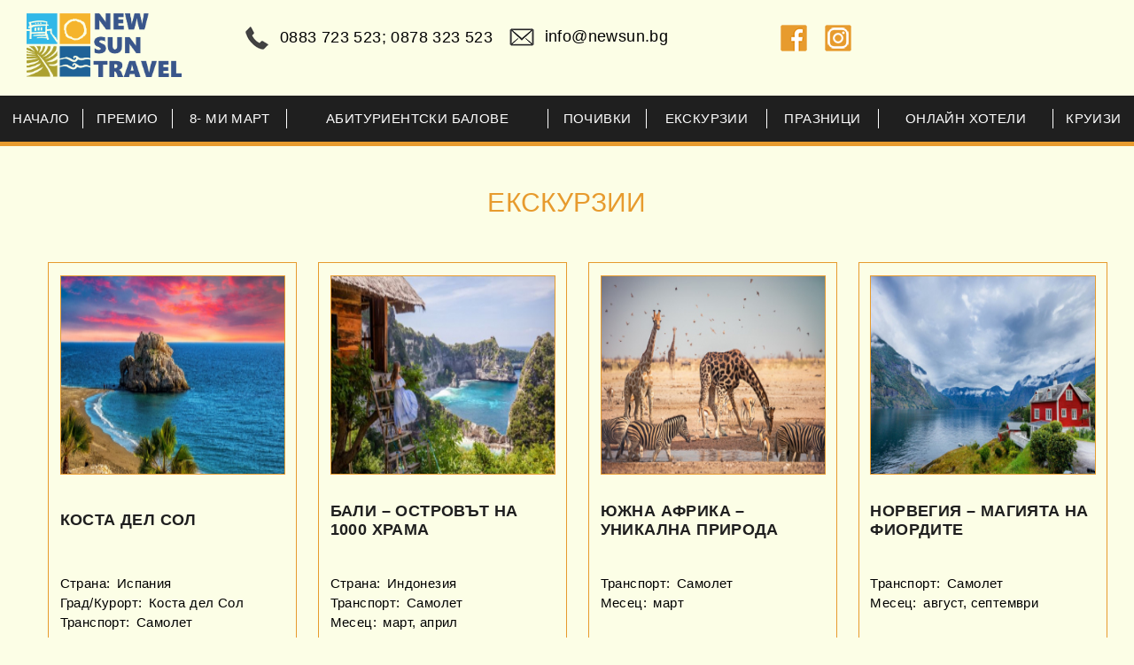

--- FILE ---
content_type: text/html; charset=UTF-8
request_url: https://newsun.bg/ekskurzii/ekskurzia-s-polet-ot-sofia
body_size: 15290
content:
<!DOCTYPE html>

<html lang="bg"> 

<head> 

<meta http-equiv="Content-Type" content="text/html; charset=utf-8" /> 

<meta name="viewport" content="width=device-width, initial-scale=1.0" /> 

 

 

<title>С полет от София - https://newsun.bg/</title>
<link href="/storage/images/favicon.ico" rel="shortcut icon" />
<link rel="next" href="/ekskurzii/ekskurzia-s-polet-ot-sofia/%D1%81%D1%82%D1%80./2" />
<link href="https://website.bg/pub/css/front.css" rel="stylesheet" />
<link href="https://website.bg/pub/css/widgets/cart.css" rel="stylesheet" />
<link href="https://website.bg/pub/css/ui/smoothness/main.css" rel="stylesheet" />
<link href="https://website.bg/pub/css/widgets/catalogattributesfilter.css" rel="stylesheet" />
<link href="https://website.bg/pub/js/owl/owl-carousel/owl.theme.css" rel="stylesheet" />
<link href="https://website.bg/pub/js/owl/owl-carousel/owl.carousel.css" rel="stylesheet" />
<link href="https://website.bg/pub/css/list.css" rel="stylesheet" />
<link href="https://website.bg/extcss/pager.css" rel="stylesheet" />
<link href="https://website.bg/templates/tourism/style.css" rel="stylesheet" />
<link href="https://website.bg/pub/css/widgets/widgetMenu.css" rel="stylesheet" />
<script src="https://website.bg/pub/js/jquery.js" type="fb5d71b2190af4916d3af3de-text/javascript"></script>
<script src="https://website.bg/pub/js/widgets/widgetMenu.js?2" type="fb5d71b2190af4916d3af3de-text/javascript"></script>
<script src="https://website.bg/pub/js/jquery.ui.js" type="fb5d71b2190af4916d3af3de-text/javascript"></script>
<script src="https://website.bg/pub/js/widgets/catalogattributesfilter.js?2" type="fb5d71b2190af4916d3af3de-text/javascript"></script>
<script src="https://website.bg/pub/js/owl/owl-carousel/owl.carousel.js" type="fb5d71b2190af4916d3af3de-text/javascript"></script>
<script src="https://website.bg/pub/js/owl/owl-carousel/owl.custom.js" type="fb5d71b2190af4916d3af3de-text/javascript"></script>
<script src="https://website.bg/pub/js/mobile.js" async type="fb5d71b2190af4916d3af3de-text/javascript"></script>
<!-- Google tag (gtag.js) -->
<script async src="https://www.googletagmanager.com/gtag/js?id=G-3BP7PCKFDY" type="fb5d71b2190af4916d3af3de-text/javascript">
</script>
<script type="fb5d71b2190af4916d3af3de-text/javascript">
  window.dataLayer = window.dataLayer || [];
  function gtag(){dataLayer.push(arguments);}
  gtag('js', new Date());

  gtag('config', 'G-3BP7PCKFDY');
</script>

<link rel="icon" href="https://newsun.bg/storage/images/(1)favicon.ico " type="image/x-icon" />
<link rel="stylesheet" href="https://cdnjs.cloudflare.com/ajax/libs/font-awesome/4.7.0/css/font-awesome.css">
<!-- <link rel="stylesheet" href="https://infocruises.bg/integration/js/fancybox/jquery.fancybox.css">
<link rel="stylesheet" href="https://infocruises.bg/integration/css/results.css"> -->
<!-- <script type="text/javascript" src="https://code.jquery.com/jquery-1.12.4.min.js"></script> -->
<script src="https://maxcdn.bootstrapcdn.com/bootstrap/3.3.6/js/bootstrap.min.js" type="fb5d71b2190af4916d3af3de-text/javascript"></script>
<!-- <script type="text/javascript" src=" https://infocruises.bg/integration/js/fancybox/jquery.fancybox.js"></script>
<script type="text/javascript" src=" https://infocruises.bg/integration/js/app2.js"></script> -->
<script type="fb5d71b2190af4916d3af3de-text/javascript" src="https://kruizi.bg/js/affiliate.js"> </script>

<script type="fb5d71b2190af4916d3af3de-text/javascript">

    window.addEventListener('load', function() {

        CruisesAffiliate.init({

            affID: 254,

            width: '100%',

            baseURI: 'kruizi.bg',

            autoHeight: true

        });

    });

</script>
<!-- mytravel code start -->
<script type="fb5d71b2190af4916d3af3de-text/javascript">
	var _u = 'e2a2d5873b282b665c1c79da278f1793';
	var _src = ('https:' == document.location.protocol ? 'https://' : 'http://') + 'myte.travel/static/easyxdm-trabase.js?rnd=' + Math.random();
	window.onload = function() {
		var _trabase = document.createElement('script'); _trabase.type = 'text/javascript'; _trabase.async = true; _trabase.src = _src;
		var _body = document.getElementsByTagName('body')[0];
		_body.appendChild(_trabase);
		};
</script>
<!-- mytravel code end -->

<!-- Facebook Pixel Code -->

<script type="fb5d71b2190af4916d3af3de-text/javascript">

!function(f,b,e,v,n,t,s)

{if(f.fbq)return;n=f.fbq=function(){n.callMethod?

n.callMethod.apply(n,arguments):n.queue.push(arguments)};

if(!f._fbq)f._fbq=n;n.push=n;n.loaded=!0;n.version='2.0';

n.queue=[];t=b.createElement(e);t.async=!0;

t.src=v;s=b.getElementsByTagName(e)[0];

s.parentNode.insertBefore(t,s)}(window, document,'script',

'https://connect.facebook.net/en_US/fbevents.js');

fbq('init', '294346088093535');

fbq('track', 'PageView');
fbq('track', 'ViewContent');

</script>

<noscript><img height="1" width="1" style="display:none"

src="https://www.facebook.com/tr?id=294346088093535&ev=PageView&noscript=1"

/></noscript>

<!-- End Facebook Pixel Code -->
<style type="text/css">.blockElement {border:1px solid #cccccc;vertical-align:top} .blockElementBottom {border-bottom:1px solid #cccccc;padding-bottom:6px} .blockElementRight {border-right:1px solid #cccccc} .blockElementBorder {border:1px solid #cccccc} .blockElement {background-color:transparent} .lineClamp:after {background:none!important} a.logo img {
    width: 175px;
}
.logoCol img {
    width: auto;
    height: 100px;
}
.addFooter {
display: none;
}
body.pageWidth1280.speedMedium.p75812 article {
    margin-left: 0px !important;
}
.listLayout.cols4 li, .listLayout.cols4.AC li:nth-child(1), .listLayout.cols4.AC li:nth-child(3), .listLayout.cols4.AC li:nth-child(5), .listLayout.cols4.AC li:nth-child(7) {
    height: 500px;
}
.itemSummary {
    position: relative;
    height: 140px;
}
span.catalogItemPrice {
    position: absolute;
    bottom: 0;
    left: 0;
}
body {
font-family: "Ubuntu",Tahoma,Arial,Verdana,sans-serif;
color: #3d3d3d !important;
font-size: 15px;
letter-spacing: 0.3pt; 
}
.crow-margin a {
    color: white;
}
.content img {
    width: 100%;
}
p.lineClamp {
    color: #e79b2e;
}
.attributes {
    padding: 0px 0;
    color: black;
}
.top-menu ul li:last-child ul {
    position: absolute !important;
    right: 0 !important;
}
.skitter .next_button {
    top: 38% !important;
}
.skitter .prev_button {
    top: 38% !important;
}
ul.level2 > li {
padding: 0;
margin: 0;
background: #f9cd8e !important;
border-bottom: 1px solid #f9af44;
}

/* временна начална */
.p72640 .aside article, .p72640 .aside .pagePath {
margin-left:0!important;
}
body.p74475 {
display:none;
}
/**/
tr.fieldcaptcha img {
    width: auto !important;
}
body {
background: #fcfee6 !important;
}
input {
    width: 100%;
    max-width: 500px!important;
    background: #e79b2e!important;
    border: solid 1px #c0c0c0!important;
    padding: 10px;
    font-family: 'Roboto Condensed', sans-serif;
    font-size: 1.2em;
    color: white;
    font-weight: bold;
    cursor: pointer;
}

.datepicker {
background: #f9f9f9 !important;
border: 1px solid #c0c0c0 !important;
font-size: 1em !important;
padding: 5px !important;
color: #3d3d3d !important;
}

.submit input {
font-size: 1em !important;
padding: 5px !important;
}

.top #wid7806, #wid7806 article {
background: red !important;
}


.header .catalogFilters label {
color: #fff !important;
}

h1 {
color: #e79b2e !important;
margin: 0 0 3% 0;
position: relative;
z-index: 1;
position:relative;
text-align: center
}

nav.top-menu {
text-shadow: none !important;
}

ul.menuWidget.expanded.level1 > li {
border-bottom: 1px solid #fcfee6;
}

nav.top-menu ul li a {
line-height: 1.5em !important;
border-right: 1px solid #fff;
margin: 15px 0;
}

nav.top-menu li a, nav.top-menu li a:hover {
color: #fff !important;
}

nav.top-menu li ul li a:hover {
color: #3d3d3d !important;
}

nav.top-menu ul li:last-child a {
border-right: none;
}

.tab-content {
background: none !important;
box-shadow: none !important;
border: 1px solid #ccc;
}

.tabs .navTabs li.active a, .tabs .navTabs li.active a:hover {
background: #e79b2e !important;
color: #3d3d3d !important;
}

.navTabs li.active a, li.active a:hover {
background: rgba(0,0,0,0) !important;

}

.navTabs a {
background: #3d3d3d !important;
color: #fff !important;
}

table {
width: 100% !important;
}

table td {
padding: 10px; 
}

table thead tr:first-child td {
background: #3d3d3d;
color: #fff;
}

table tr:nth-child(2n+1) td {
background: #f9f9f9;
}

table tr:nth-child(2n) td {
background: #eee;
}



.itemContent {
float: left;
width: 100%;
}

.info_slide_dots {
display: none !important;
}

.pageWidth1280 .container {
width: 100% !important;
}
.menucolor {
display: none !important;
}
nav.top-menu ul {
background: #1f1f1f;
}
.level1 li {
background: #f9af44;
}
.level1 li:hover {
background: #fcfee6;
color: #1f1f1f !important;
}
.level1 li:hover a {
color: #1f1f1f !important;
}
.level1 li a {
padding: 0 20px;
}
.slider {
width: 100% !important;
position: absolute !important;

}
form {
padding: 18px 20px 20px !important;
}
.skitter {
width: 100%;
max-width: 100%;
}
.label_skitter {
background: none !important;
top: 30% !important;
color: #fff !important;
text-transform: uppercase;
font-weight: bold !important;
padding: 0;
font-size: 1.5em !important;
font-family: "Montserrat",sans-serif !important;
text-align: center;
}
.label_skitter a {
font-size: 0.6em !important;
border: 1px solid #fff;
padding: 5px 10px;
color: #fff;
text-transform: initial !important;
display: table;
margin: 2% auto 0;
text-align: center;
background: rgba(31,31,31,0.6);
}

.label_skitter:hover a {
background: red;
}

.label_skitter h2 {
margin: 0 !important;
background: rgba(31,31,31,0.6);
}
.label_skitter p {
background: rgba(31,31,31,0.6);
}
.container_skitter {
 height:370px !important;
}

.skitter-large-box{
    height:370px !important;
}

.skitter-large-box img {
    height:370px !important;
}
.sideWidgetTop {
background: rgba(31,31,31,0.6);
margin: 0.5% 0 0 0;
float: right;
width: 70%;
position: absolute;
bottom: 0px;
right: 15%;
}

.catalogFilters label {
color: #fff;
}
section {
position: relative !important;
clear: both;
}
.header {
clear: both;
float: left;
width: 100%;
height: 580px;
position: relative;
}

.container_skitter {
height: 580px !important;
position: relative;
}

.skitter-large {
height: 580px !important;
position: relative;
}

.skitter-large img {
height: 580px !important;
position: relative;
}
.skitter-large-box{
height: 580px !important;
position: relative;
}

.skitter-large-box img {
height: 580px !important;
position: relative;
}

.widgetCatalogItemTitle {
background-image: none !important;
background: linear-gradient(to left, rgba(55,142,199,0), rgba(55,142,199,1)) !important;
height: auto !important;
padding: 20px;
font-size: 18px;
text-align: left;
top: 0;
background: none !important;
color: #333 !important;
}
.lineClamp {
text-align: left;
padding: 0 0px;
}

.widgetCatalogItemPrice, .widgetPublicationTitle {
color: #e79b2e !important;
}
.widgetCatalogItemPrice {
padding: 0 20px 20px 0;
}
.topOffers {
float: left;
width: 100%;
text-align: center;
}
.infoBox {
float: left;
width: 70%;

}
.topCon li {
list-style: none;
float: left;
/* width: 20%; */
margin: 0 3% 0 0;
font-size: 18px;
}
.topCon ul:first-child {
width: 75%;
padding: 0 0 0 8%;
float: left;
}
.topCon ul:last-child {
width: 25%;
float: left;
margin: 13px 0 0 0;
padding: 0;
}
.topCon ul:last-child li {
margin: 0 0 0 9%;
float: left;
}
.top-menu-holder {
display: none;
}
.us {
float: left;
width: 100%;
margin: 0 0 5% 0;
color: #fff;
}
#headercustome {
    background-image: url(/storage/images/us.jpg);
    background-size: cover !important;
    background-repeat: no-repeat;
    background-position: center top;
    background-attachment: fixed;
    padding: 3em 3em 7em;
-webkit-background-size: cover;
    -moz-background-size: cover;
    -o-background-size: cover;
}

.col-uslugi {
float: left;
width: 100%;
}

.drugi-uslugi-box {
width: 22%;
float: left;
margin: 2% 1.5%;
background: #378ec7;
border-top: 3px solid #f9af44;
padding: 2%;
color: #fff;
height: 350px;
}

.drugi-uslugi-box-arr {
color: #f9af44;
font-weight: bold;
}

.col-sm-3 {
float: left;
width: 22%;
margin: 0 1.5%;
}

.col-sm-3 ul {
list-style: none;
padding: 0;
}

.latestCatalogItems li {
width: 28% !important;
height: 300px !important;
}

.latestCatalogItems li:nth-child(2), .latestCatalogItems li:nth-child(5) {
width: 32% !important;
}

.social-fo {
padding: 0 0 0 20% !important;
}

.social-fo li {
float: left;
width: 20%;
}

.catalogFilters .field {
float: left;
margin: 0 10px 20px 0;
width: 19%;
}

.catalogFilters .submit {
margin: 23px 0 0 0;
}


.latestCatalogItemsContainer li {
border: 1px solid #d7d7d7;
height: 270px !important;
}

.latestCatalogItems li {
width: 30% !important;
margin-bottom: 3% !important;
}

.latestCatalogItems li:nth-child(2), .latestCatalogItems li:nth-child(5) {
width: 30% !important;
}

.latestCatalogItemsContainer img {
height: 200px;
}

.widgetCatalogItemImage {
overflow: hidden;
}
.widgetCatalogItemImage:hover img {
transform: scale(1.1);
transition: all 0.25s ease-out 0s;
}

.itemImage img {
height: 225px;
}
.productTitle {
height: 90px !important;
}

.topDes {
float: left;
width: 100%;
position: relative;
padding: 0 0 5% 0;
}

.topDes h1 {
color: #e79b2e !important;
margin: 0 0 3% 0;
position: relative;
z-index: 1;
background: #ecfbe7;
position:relative;
text-align: center
}


.topDes h1:before {
  content: "";
  display: block;
  border-top: solid 1px #bebebe;
  width: 40%;
  height: 2px;
  position: absolute;
  top: 50%;
  z-index: 0;
  margin: 0 30%;
}
.topDes h1 span {
  background: #ecfbe7;
  padding: 0 10px;
  position: relative;
  z-index: 1;
}

.submit input {
background: #e79b2e !important;
color: #fff;
font-weight: bold;
}

.fb_iframe_widget, .catalogItem .shareButtons iframe, .catalogItem .shareButtons > * {
/* float: left !important;  */
margin: 0 10px 0 0 !important;
}


.addToChart {
display: none;
}

.thumb {
border: none !important;
}

.cartdescr {
float: left;
width: 100%;
}

.catalogItem .itemPriceBlock {
float: left;
width: 42% !important;
margin: 30px 0 !important;
}

.catalogItem .leftBlock {
width: 58% !important;
}

.inquiry form {
padding: 0 !important;
}

.inquiry form input {
max-width: 512px !important;
}

@media screen and (max-width: 1055px) {
.infoBox {
width: 100%;
}
.topCon ul:first-child, .topCon ul:last-child {
width: 100%;
margin: 0 0 5%;
}
.latestCatalogItems li, .latestCatalogItems li:nth-child(2), .latestCatalogItems li:nth-child(5)  {
width: 95% !important;
}
.drugi-uslugi-box {
width: 95% !important;
}
.col-sm-3 {
width: 95% !important;
}
.catalogItem .leftBlock {
width: 100% !important;
}
}





/* Топ дестинации */
.crow-margin {
    margin-left: 12px;
    margin-right: 12px;
    float: left;
    width: 100%;
}
.dest-home-box-big {
    margin-bottom: 6px;
    position: relative;
}
.dest-home-box-mid .wrap-image, .dest-home-box-big .wrap-image {
    margin: 0;
    overflow: hidden;
}
.dest-home-box-big .image {
    background-position: center center;
    background-size: cover;
    padding-top: 556px;
    position: relative;
    transition: all 0.25s ease-out 0s;
}
.dest-home-box-mid:hover .image, .dest-home-box-big:hover .image {
    transform: scale(1.1);
    transition: all 0.25s ease-out 0s;
}
.dest-home-box-mid .image img, .dest-home-box-big .image img {
    bottom: 0;
    height: 100%;
    left: 0;
    opacity: 0;
    position: absolute;
    right: 0;
    top: 0;
    width: 100%;
}
.dest-home-box-mid .image {
    background-position: center center;
    background-size: cover;
    padding-top: 275px;
    position: relative;
    transition: all 0.25s ease-out 0s;
}
.dest-home-wrap {
    display: inline-block;
    position: relative;
    width: 24.5%;
}
.dh-text-wrap {
    bottom: 0;
    left: 0;
    overflow: hidden;
    position: absolute;
    right: 0;
    text-align: center;
    top: 35%;
    z-index: 10;
}
.dh-text {
    color: #fff;
    font-family: "Ubuntu Condensed",Tahoma,Arial,Verdana,sans-serif;
    font-size: 26px;
    margin: 0 0 20px;
    text-align: center;
    text-transform: uppercase;
}
.dest-home-box-mid::before, .dest-home-box-big::before {
    background-color: rgba(0, 0, 0, 0.3);
    bottom: 0;
    content: "";
    display: block;
    height: 100%;
    left: 0;
    position: absolute;
    right: 0;
    top: 0;
    transition: background-color 0.3s ease-out 0s;
    width: 100%;
    z-index: 2;
}
.dest-home-box-mid::after, .dest-home-box-big::after {
    background-color: rgba(0, 0, 0, 0);
    bottom: 0;
    content: "";
    display: block;
    height: 100%;
    left: 0;
    position: absolute;
    right: 0;
    top: 0;
    transition: background-color 0.3s ease-out 0s;
    width: 100%;
}
.dest-home-box-mid:hover::after, .dest-home-box-big:hover::after {
    background-color: rgba(0, 0, 0, 0.5);
}

.col-md-4 {
    width: 33.3333%;
    float: left;
}

.otstap-5b {
width: 66.6666%;
}

.col-6b {
width: 50%;
float: right;
padding-right: 0 !important;
}

.otstap-4 {
    margin-bottom: 6px;
    position: relative;
}

.b-style-4.button {
    background: rgba(0, 0, 0, 0) none repeat scroll 0 0;
    border: 1px solid #fff;
    color: #fff;
    font-size: 16px;
    font-weight: normal;
    line-height: 18px;
    padding: 11px 25px;
    text-align: center;
    text-decoration: none;
    text-transform: uppercase;
    transition: all 0.1s ease-out 0s;
    display: inline-block;
}
.b-style-4.button:hover {
    background: #34465a none repeat scroll 0 0;
    text-decoration: none;
}

.col-special-padding-2 {
    padding-left: 3px;
    padding-right: 3px;
}
/* Край Топ дестинации */


/* Футер */
.upfooter {
display: table;
width: 100%;
background: #1f1f1f url(/storage/images/pattern.png) repeat;
padding: 5% 1%;
} 

.footer_links {
float: left;
font-size: 12px;
width: 100%;
}

.footer_links ul {
float: left;
width: 16%;
}

.line {
background: #5a5a5a none repeat scroll 0 0;
float: right;
height: 10px;
line-height: 0;
position: relative;
top: -16px;
width: 1px;
}

.footer_links ul li:first-child {
height: 55px;
border-bottom: 1px solid #5a5a5a;
color: #e79b2e;
text-transform: uppercase;
margin: 0 0 10% 0;
}

#footer .footer_menu {
float: left;
width: 100%;
font-size: 13px;
border-top: 1px solid #5a5a5a;
padding: 3% 0 10px 0;
margin: 2% 0 0 0;
}

#footer .footer_menu ul li, .footer_links ul li {
list-style: none;
}

#footer .footer_menu ul li a, .footer_links ul li a, #footer .footer_menu ul li, .footer_links ul li {
color: #fff;
}

.footer_menu ul {
width: 25% !important;
border-left: 1px solid #5a5a5a;
margin-left: 3%;
}

.logoCol {
float: left;
margin: 3% 0 0 3%;
width: 38%;
}

.logoCol ul {
width: 100% !important;
padding: 0 0 0 13%;
border-left: 0;
}

.logoCol ul li {
float: left;
width: 100%;
height: auto !important;
background: url(/storage/images/des-icon.png) 0 5px no-repeat;
padding: 0 0 0 20px;
}

.logoCol ul li:first-child {
border-bottom: none;
text-transform: initial;
margin: 0;
}

/* Край Футер */


.floatRight {
float: none !important;
text-align: center;
font-size: 13px !important;
}

textarea, input {
margin: 2px 0 0 0;
}

.listLayout li {
background: none !important;
border-color: #e79b2e !important;
}

.listLayout img {
border-color: #e79b2e !important;
}

.price {
color: #e79b2e !important;
}

.listLayout li a {
color: #1f1f1f !important;
}

label {
color: #1f1f1f !important;
}

.catalogSingleItem .itemImage img {
border-color: #e79b2e !important;
}

.itemPriceBlock {
color: #e79b2e !important;
}

iframe {
margin: 0 !important;
}

.shareButtons span {
vertical-align: top !important;
}

@media screen and (max-width: 1055px) {
.logo img {
width: 250px;
height: auto;
}
.logoCol img {
width: 250px;
height: 40px;

}
.footer_menu ul, .footer_links ul {
width: 95% !important;
}
.col-md-4 {
width: 100%;
}
.dh-text {
font-size: 20px;
}
.latestCatalogItemsContainer {
width: 95% !important;
margin: 0 0 0 2%;
}
.catalogFilters .field {
width: 100%;
}
.sideWidgetTop {
width: 100%;
margin: 0 0 -1% 0;
}
.label_skitter {
top: 0 !important;
font-size: 1.5em !important;
}
.topCon li {
font-size: 15px;
}
.dest-home-wrap {
width: 48%;
}
.sideWidgetTop {
right: 0;
}
.crow-margin {
margin-left: 0;
}
.logoCol {
width: 95%;
}
.thumb > .images {
width: 75% !important;
}
.catalogItem .itemPriceBlock {
width: 100% !important;
}
}

body {
    overflow-x: hidden;
}

.sideWidgetTop {
    z-index: 1;
}

.label_skitter a {
    transition: box-shadow 0.5s, background-color 0.5s;
}

.label_skitter:hover a {
    transition: box-shadow 0.25s, background-color 0.25s;
    box-shadow: 0 0 25px white;
    background-color: #f9af44;
}

/*
.top-menu > ul > li:last-child {
    overflow-x: hidden;
}

.top-menu > ul > li:last-child > ul {
    width: inherit;
}
*/

.menuWidget.expanded.level2 {
    display: none;
}

.menuWidget.expanded.level2:hover {
    display: table;
}

.menuWidget.expanded.level1 li:hover .menuWidget.expanded.level2 {
    display: table;
}

#field_2152 {
  margin-top: 2px;
  padding: 3.5px;
  background-color: white !important;
  color: black;
  font-weight: normal;
  font-size: 18px;
}

@media screen and (max-width: 850px) {
  ul.menuWidget.expanded.level1 {
    display: none;
  }
}

.no-cursor {
  cursor: default;
}</style>
<script type="fb5d71b2190af4916d3af3de-text/javascript">(function(i,s,o,g,r,a,m){i['GoogleAnalyticsObject']=r;i[r]=i[r]||function(){(i[r].q=i[r].q||[]).push(arguments)},i[r].l=1*new Date();a=s.createElement(o),m=s.getElementsByTagName(o)[0];a.async=1;a.src=g;m.parentNode.insertBefore(a,m)})(window,document,'script','//www.google-analytics.com/analytics.js','ga');ga('create', 'UA-129674959-1', 'auto');ga('send', 'pageview');</script>
<!--[if lt IE 9]><script src="http://ie7-js.googlecode.com/svn/version/2.1(beta4)/IE9.js"></script><![endif]-->
<style> a > img.catNameImage:nth-child(2) {display: none;}</style>
        

<link href='https://fonts.googleapis.com/css?family=Roboto+Condensed:400,700&subset=latin,cyrillic' rel='stylesheet' type='text/css'>

<style type="text/css">

body 

{

background-image: url(/storage/images/bg-1.jpg); 

background-color: #effbec; 

}



.logo { 

background-image: /storage/images/new sun sin bukvi.png;

}



.slogan { 

color: #c0d72f; 

}



.slogan span { 

color: #895526;

}



.top { 

border-bottom-color:#e79b2e;

}



.expandElement, .menucolor { 

background-color: #595959;

}



.headerContact { 

color: #715840; 

}



label { 

color: #715840; 

}



nav.top-menu li a { 

color: #ffffff;

}



nav.top-menu li span.floatLeft { 

background-color: #494949;

}



.header { 

border-bottom-color:#e79b2e;

}



.images ul li span { 

color: #303030
}



.images ul li span p { 

color: #303030
}



section { 

color: #424242;

}



.listLayout li a { 

color: #718014;

}



.navTabs a { 

background-color: #895526; 

color: #ffffff;

}



.navTabs a:hover { 

background-color: #c0d72f; 

color: #ffffff;

}



table th { 

background-color: #e3d2b7;

}



footer { 

background-color: #1f1f1f; 

border-top-color:#e79b2e; 

color: #ffffff;

}



footer a { 

color: #ffffff;

}



.language { 

background-color: #dfdfdf;

}



h1, span.read, .sq h2 { 

color: #715840;

}



.widgetPublicationTitle { 

color: #718014; 

}



#sendMail { 

color: ; 

background: #715840;

}



a { 

color: #000000;

}



span.read { 

border-top-color: #715840;

}



a.sq p { 

color: #424242;

}



.sq a.more { 

color: #595959; 

border-color: #595959;

}



.sq a.more:hover { 

color: #ffffff; 

background-color: #595959;

}



a.sq img { 

border-color: #595959;

}



.line1 { 

background-color: #e8e8e8;

}



.line1 { 

background-color: #e8e8e8; 

color: #424242;

}



.line1 a.readmore { 

background-color: #715840; 

color: ;

}



.line1 a.readmore:hover { 

background-color: ; 

color: #715840; 

border:solid 2px #715840;

}



.line2 { 

background-color: #e8e8e8; 

color: #424242;

}



.widgetCatalogItemTitle { 

color: #ffffff; 

background-image: url(/storage/images/brown_ribbon-2.png); 

}



.widgetCatalogItemPrice { 

color: #718014;

}



.catalogCategories li a { 

background-color: #895526; 

color: #fff;

}



.catalogCategories li a:hover, .catalogCategories li a.active { 

background-color: #c0d72f; 

color: #895526;

}



</style> 

</head> 



<body class="pageWidth1280 speedMedium p72788"> 

<header>         

<div class="top"> 

<div class="container">            

 <a href="/" class="logo">

 <img src="/storage/images/new sun sin bukvi.png">

 </a>

 <div class="infoBox"><div class="contRotator" id="wid7806"><div id="contentrotator0" class="contentrotator"><div class="topCon">
<ul>
<li><img src="/storage/images/phone.png" alt="" /> <span style="color: #000000;">&nbsp;0883 723 523; 0878 323 523</span></li>
<li><img src="/storage/images/mail.png" alt="" /> <span style="color: #000000;">&nbsp;info@newsun.bg</span></li>
</ul>
<ul>
<li><a href="https://www.facebook.com/sunnybeachtravel" target="_blank"><img src="/storage/images/fb.png" alt="" /></a></li>
<li><a href="https://www.instagram.com/newsuntravel/" target="_blank"><img src="/storage/images/instagram.png" alt="" /></a></li>
</ul>
</div></div></div></div>

 <div class="top-menu-holder"> 

 <div class="addit"> 

 <span class="slogan">

  

  

  

 <div class="lang">                

                 

 </div>                

 <div class="moreinfo">                 

 <div class="headerContact">
     

   

   

 
    
    <div class="search"></div>

 </div>                

 </div>                

 </div>                

 </div> 

 </div>                        

 <div style="clear:both"></div>    

 <div class="shrinkHeight850 animate"><div class="expandElement expandMain"></div><nav class="top-menu "><ul class="menuWidget expanded typeMenuW level0"><li class="active  itemMenu category31241 category//72640/ekskurzia-s-polet-ot-sofia "><a href="/" class="active  itemMenu">Начало</a>  </li><li class="active  itemMenu category79651 category/81246/premio/81246/ekskurzia-s-polet-ot-sofia "><a href="/81246/premio" class="active  itemMenu">ПРЕМИО</a>  </li><li class="active  itemMenu category79681 category/81281/8--mi-mart/81281/ekskurzia-s-polet-ot-sofia "><a href="/81281/8--mi-mart" class="active  itemMenu">8- ми март</a>  </li><li class="active  itemMenu category79649 category/81244/abiturientski-balove/81244/ekskurzia-s-polet-ot-sofia "><a href="/81244/abiturientski-balove" class="active  itemMenu">Абитуриентски балове</a>  </li><li class="active  itemMenu category32949 category/pochivki/72639/ekskurzia-s-polet-ot-sofia "><a href="/pochivki" class="active  itemMenu">Почивки</a>  <ul class="menuWidget expanded level1"><li class="active  itemMenu category34128 category/75905/polet-ot-sofiq/75905/ekskurzia-s-polet-ot-sofia "><a href="/75905/polet-ot-sofiq" class="active  itemMenu">Полет от София</a>  </li><li class="active  itemMenu category34127 category/75904/polet-ot-varna/75904/ekskurzia-s-polet-ot-sofia "><a href="/75904/polet-ot-varna" class="active  itemMenu">Полет от Варна</a>  </li><li class="active  itemMenu category78611 category/79444/polet-ot-burgas/79444/ekskurzia-s-polet-ot-sofia "><a href="/79444/polet-ot-burgas" class="active  itemMenu">Полет от Бургас</a>  </li><li class="active  itemMenu category34279 category/76052/avtobus-ot-sofia/76052/ekskurzia-s-polet-ot-sofia "><a href="/76052/avtobus-ot-sofia" class="active  itemMenu">Автобус от София</a>  </li><li class="active  itemMenu category34126 category/75903/avtobus-ot-burgas-i-varna/75903/ekskurzia-s-polet-ot-sofia "><a href="/75903/avtobus-ot-burgas-i-varna" class="active  itemMenu">Aвтобус от Бургас и Варна</a>  </li><li class="active  itemMenu category34131 category/75907/sobstven-transport/75907/ekskurzia-s-polet-ot-sofia "><a href="/75907/sobstven-transport" class="active  itemMenu">Собствен транспорт</a>  </li><li class="active  itemMenu category34130 category/75906/ekzotika/75906/ekskurzia-s-polet-ot-sofia "><a href="/75906/ekzotika" class="active  itemMenu">Екзотика</a>  </li></ul></li><li class="activeMenu active  itemMenu category31233 category/ekskurzii/72788/ekskurzia-s-polet-ot-sofia "><a href="/ekskurzii" class="activeMenu active  itemMenu">Екскурзии</a>  <ul class="menuWidget expanded level1"><li class="active  itemMenu category34136 category/75337/exkurzia-ot-burgas-i-varna/75337/ekskurzia-s-polet-ot-sofia "><a href="/75337/exkurzia-ot-burgas-i-varna" class="active  itemMenu">с автобус от Бургас и Варна</a>  </li><li class="active  itemMenu category79652 category/81247/s-polet-ot-varna/81247/ekskurzia-s-polet-ot-sofia "><a href="/81247/s-polet-ot-varna" class="active  itemMenu">С ПОЛЕТ ОТ ВАРНА</a>  </li><li class="active  itemMenu category34132 category/75908/exkurzia-s-avtobus-ot-sofia/75908/ekskurzia-s-polet-ot-sofia "><a href="/75908/exkurzia-s-avtobus-ot-sofia" class="active  itemMenu">С автобус от София</a>  </li><li class="active  itemMenu category34133 category/75909/ekskurzia-s-polet-ot-sofia/75909/ekskurzia-s-polet-ot-sofia "><a href="/75909/ekskurzia-s-polet-ot-sofia" class="active  itemMenu">С полет от София</a>  </li></ul></li><li class="active  itemMenu category31069 category/praznici/72637/ekskurzia-s-polet-ot-sofia "><a href="/praznici" class="active  itemMenu">Празници</a>  <ul class="menuWidget expanded level1"><li class="active  itemMenu category76628 category/81207/velikden/81207/ekskurzia-s-polet-ot-sofia "><a href="/81207/velikden" class="active  itemMenu">Великден</a>  </li><li class="active  itemMenu category76724 category/maiski-oferti/maiski-oferti/78751/ekskurzia-s-polet-ot-sofia "><a href="/maiski-oferti/maiski-oferti" class="active  itemMenu">майски празници</a>  </li><li class="active  itemMenu category31665 category/septemvriiski-oferti/septemvriiski-oferti/81208/ekskurzia-s-polet-ot-sofia "><a href="/septemvriiski-oferti/septemvriiski-oferti" class="active  itemMenu">Септемврийски празници</a>  </li><li class="active  itemMenu category74897 category/nova-godina/nova-godina/73726/ekskurzia-s-polet-ot-sofia "><a href="/nova-godina/nova-godina" class="active  itemMenu">Нова година</a>  </li></ul></li><li class="active  itemMenu category31071 category/hoteli/72636/ekskurzia-s-polet-ot-sofia "><a href="/hoteli" class="active  itemMenu">Онлайн Хотели</a>  <ul class="menuWidget expanded level1"><li class="active  itemMenu category31671 category/hoteli-v-chujbina/hoteli-v-Turcia/73730/ekskurzia-s-polet-ot-sofia "><a href="/hoteli-v-chujbina/hoteli-v-Turcia" class="active  itemMenu">Хотели в Турция</a>  </li><li class="active  itemMenu category79673 category/81265/hoteli-v-gartsia/81265/ekskurzia-s-polet-ot-sofia "><a href="/81265/hoteli-v-gartsia" class="active  itemMenu">Хотели в Гърция</a>  </li><li class="active  itemMenu category76743 category/hoteli-v-bulgaria/78769/ekskurzia-s-polet-ot-sofia "><a href="/hoteli-v-bulgaria" class="active  itemMenu">Хотели в България</a>  </li></ul></li><li class="active  itemMenu category31072 category/kruizi/72635/ekskurzia-s-polet-ot-sofia "><a href="/kruizi" class="active  itemMenu">Круизи</a>  <ul class="menuWidget expanded level1"><li class="active  itemMenu category32588 category/kruizi/72635/ekskurzia-s-polet-ot-sofia "><a href="/kruizi" class="active  itemMenu">Круизи</a>  </li><li class="active  itemMenu category31675 category/kruizni-paketi/kruizni-paketi/73737/ekskurzia-s-polet-ot-sofia "><a href="/kruizni-paketi/kruizni-paketi" class="active  itemMenu">Круизни пакети</a>  </li></ul></li></ul></nav></div>
 <div class="menucolor">            

 <div style="max-width:1250px; margin:auto; overflow:hidden;">            

 <div class="shrinkHeight850 animate"> 

 <div class="expandElement expandMain"></div> 

 <nav class="top-menu">                        

 <ul>                            

                             

 <li class="">

 <span class="floatLeft"></span>

 <a href="/">Начало</a>

 </li>                            

                             

 <li class="">

 <span class="floatLeft"></span>

 <a href="/81246">ПРЕМИО</a>

 </li>                            

                             

 <li class="">

 <span class="floatLeft"></span>

 <a href="/81281">8- ми март</a>

 </li>                            

                             

 <li class="">

 <span class="floatLeft"></span>

 <a href="/81244">Абитуриентски балове</a>

 </li>                            

                             

 <li class="">

 <span class="floatLeft"></span>

 <a href="/pochivki">Почивки</a>

 </li>                            

                             

 <li class="">

 <span class="floatLeft"></span>

 <a href="/75905">Полет от София</a>

 </li>                            

                             

 <li class="">

 <span class="floatLeft"></span>

 <a href="/75904">Полет от Варна</a>

 </li>                            

                             

 <li class="">

 <span class="floatLeft"></span>

 <a href="/79444">Полет от Бургас</a>

 </li>                            

                             

 <li class="">

 <span class="floatLeft"></span>

 <a href="/76052">Автобус от София</a>

 </li>                            

                             

 <li class="">

 <span class="floatLeft"></span>

 <a href="/75903">Aвтобус от Бургас и Варна</a>

 </li>                            

                             

 <li class="">

 <span class="floatLeft"></span>

 <a href="/75907">Собствен транспорт</a>

 </li>                            

                             

 <li class="">

 <span class="floatLeft"></span>

 <a href="/75906">Екзотика</a>

 </li>                            

                             

 <li class=" active">

 <span class="floatLeft"></span>

 <a href="/ekskurzii">Екскурзии</a>

 </li>                            

                             

 <li class="">

 <span class="floatLeft"></span>

 <a href="/75337">от Варна и Бургас</a>

 </li>                            

                             

 <li class="">

 <span class="floatLeft"></span>

 <a href="/81247">С ПОЛЕТ ОТ ВАРНА</a>

 </li>                            

                             

 <li class="">

 <span class="floatLeft"></span>

 <a href="/75908">С автобус от София</a>

 </li>                            

                             

 <li class="">

 <span class="floatLeft"></span>

 <a href="/75909">С полет от София</a>

 </li>                            

                             

 <li class="">

 <span class="floatLeft"></span>

 <a href="/praznici">Празници</a>

 </li>                            

                             

 <li class="">

 <span class="floatLeft"></span>

 <a href="/81207">Великден</a>

 </li>                            

                             

 <li class="">

 <span class="floatLeft"></span>

 <a href="/maiski-oferti">майски празници</a>

 </li>                            

                             

 <li class="">

 <span class="floatLeft"></span>

 <a href="/septemvriiski-oferti">Септемврийски празници</a>

 </li>                            

                             

 <li class="">

 <span class="floatLeft"></span>

 <a href="/nova-godina">Нова година</a>

 </li>                            

                             

 <li class="">

 <span class="floatLeft"></span>

 <a href="/hoteli-v-bulgaria">Хотели</a>

 </li>                            

                             

 <li class="">

 <span class="floatLeft"></span>

 <a href="/hoteli-v-chujbina">Хотели в чужбина</a>

 </li>                            

                             

 <li class="">

 <span class="floatLeft"></span>

 <a href="/81265">Хотели в Гърция</a>

 </li>                            

                             

 <li class="">

 <span class="floatLeft"></span>

 <a href="/78769">Хотели в България</a>

 </li>                            

                             

 <li class="">

 <span class="floatLeft"></span>

 <a href="/kruizi">Круизи</a>

 </li>                            

                             

 <li class="">

 <span class="floatLeft"></span>

 <a href="/kruizni-paketi">Круизни пакети</a>

 </li>                            

                         

 </ul>                    

 </nav> 

 </div>            

 </div>                

 </div>                            

 </div>            

 <!-- header -->            

             

 <!-- header --> 

 </header> 

 <section> 

 <div class="container content " 

 > 

 <aside class="shrinkWidth768"> 

 <div class="expandElement hideOnExpand categories"></div> 

 <div class="expandfixed">                

 <ul class="catalogCategories expanded typeMenu level0"><li class=" category22465 categoryexkurzia-s-avtobus-ot-sofia"><a href="/ekskurzii/exkurzia-s-avtobus-ot-sofia" class="">С автобус от София</a></li><li class=" category29798 categorys-polet-ot-varna"><a href="/ekskurzii/s-polet-ot-varna" class="">С ПОЛЕТ ОТ ВАРНА</a></li><li class="selected active category22466 categoryekskurzia-s-polet-ot-sofia"><a href="/ekskurzii/ekskurzia-s-polet-ot-sofia" class="selected active">С полет от София</a></li><li class=" category22467 categoryexkurzia-ot-burgas-i-varna"><a href="/ekskurzii/exkurzia-ot-burgas-i-varna" class="">с автобус от Бургас и Варна</a></li></ul> 

                 

 </div>                

 </aside> 

 <article>                

 <h1 class="hclass">Екскурзии</h1>               

 <div class="catalogContainer categoryText"></div><div class="catalogContainer catalog c22466"><ul class="listLayout AB  cols4"><li class="catalogItem   blockElement catalog" data-itemid="348340" data-cats=""><div class="itemImage"><a class="fancyImageShow" href="/ekskurzii/ekskurzia-s-polet-ot-sofia/kosta-del-sol" rel="" > <img src="/storage/images/tncp_costa del sol.jpg" alt="" /></a></div><h2 class="productTitle"><a href="/ekskurzii/ekskurzia-s-polet-ot-sofia/kosta-del-sol"><strong>Коста дел Сол</strong></a></h2><div class="itemSummary"><dl class="attributes"><p class="lineClamp"></p><dt class="a2067 v13">Страна</dt><dd class="a2067 v13">Испания</dd><dt class="a2068 v76">Град/Курорт</dt><dd class="a2068 v76">Коста дел Сол</dd><dt class="a2069 v1">Транспорт</dt><dd class="a2069 v1">Самолет</dd></dl><span data-pricetype="item" class="catalogItemPrice"> <strong class="price"><span><span>&euro;&nbsp;740.35</span>&nbsp;<abbr></abbr>&nbsp; (&nbsp;1,448.00 лв.)</span></strong></span><a class="itemRead" href="/ekskurzii/ekskurzia-s-polet-ot-sofia/kosta-del-sol"></a></div></li><li></li><li class="catalogItem   blockElement catalog" data-itemid="348163" data-cats=""><div class="itemImage"><a class="fancyImageShow" href="/ekskurzii/ekskurzia-s-polet-ot-sofia/bali-1000-hrana" rel="" > <img src="/storage/images/tncp_bali-–-ostrovat-na-1000-hrama-1_1700752770449.jpg" alt="" /></a></div><h2 class="productTitle"><a href="/ekskurzii/ekskurzia-s-polet-ot-sofia/bali-1000-hrana"><strong>БАЛИ – ОСТРОВЪТ НА 1000 ХРАМА</strong></a></h2><div class="itemSummary"><dl class="attributes"><p class="lineClamp"></p><dt class="a2067 v11">Страна</dt><dd class="a2067 v11">Индонезия</dd><dt class="a2069 v1">Транспорт</dt><dd class="a2069 v1">Самолет</dd><dt class="a2152">Месец</dt><dd class="a2152">март, април</dd></dl><span data-pricetype="item" class="catalogItemPrice"> <strong class="price"><span><span>&euro;&nbsp;2095.79</span>&nbsp;<abbr></abbr>&nbsp; (&nbsp;4,099.01 лв.)</span></strong></span><a class="itemRead" href="/ekskurzii/ekskurzia-s-polet-ot-sofia/bali-1000-hrana"></a></div></li><li></li><li class="catalogItem   blockElement catalog" data-itemid="348162" data-cats=""><div class="itemImage"><a class="fancyImageShow" href="/ekskurzii/ekskurzia-s-polet-ot-sofia/ujna-afrika" rel="" > <img src="/storage/images/tncp_BIG_animals-drinking-water-waterhole-inside-etosha-national-park-namibia-africa_1705345524123.jpg" alt="" /></a></div><h2 class="productTitle"><a href="/ekskurzii/ekskurzia-s-polet-ot-sofia/ujna-afrika"><strong>ЮЖНА АФРИКА – УНИКАЛНА ПРИРОДА</strong></a></h2><div class="itemSummary"><dl class="attributes"><p class="lineClamp"></p><dt class="a2069 v1">Транспорт</dt><dd class="a2069 v1">Самолет</dd><dt class="a2152">Месец</dt><dd class="a2152">март</dd></dl><span data-pricetype="item" class="catalogItemPrice"> <strong class="price"><span><span>&euro;&nbsp;2913.85</span>&nbsp;<abbr></abbr>&nbsp; (&nbsp;5,699.00 лв.)</span></strong></span><a class="itemRead" href="/ekskurzii/ekskurzia-s-polet-ot-sofia/ujna-afrika"></a></div></li><li></li><li class="catalogItem   blockElement catalog" data-itemid="348161" data-cats=""><div class="itemImage"><a class="fancyImageShow" href="/ekskurzii/ekskurzia-s-polet-ot-sofia/norvegia-magiyata-na-fiordite" rel="" > <img src="/storage/images/tncp_BIG_1333052633_Sognefjord_1747648573414.jpg" alt="" /></a></div><h2 class="productTitle"><a href="/ekskurzii/ekskurzia-s-polet-ot-sofia/norvegia-magiyata-na-fiordite"><strong>НОРВЕГИЯ – МАГИЯТА НА ФИОРДИТЕ</strong></a></h2><div class="itemSummary"><dl class="attributes"><p class="lineClamp"></p><dt class="a2069 v1">Транспорт</dt><dd class="a2069 v1">Самолет</dd><dt class="a2152">Месец</dt><dd class="a2152">август, септември</dd></dl><span data-pricetype="item" class="catalogItemPrice"> <strong class="price"><span><span>&euro;&nbsp;1635.62</span>&nbsp;<abbr></abbr>&nbsp; (&nbsp;3,198.99 лв.)</span></strong></span><a class="itemRead" href="/ekskurzii/ekskurzia-s-polet-ot-sofia/norvegia-magiyata-na-fiordite"></a></div></li><li></li><li class="catalogItem   blockElement catalog" data-itemid="348160" data-cats=""><div class="itemImage"><a class="fancyImageShow" href="/ekskurzii/ekskurzia-s-polet-ot-sofia/gruzia-i-amenia" rel="" > <img src="/storage/images/tncp_BIG_shutterstock_1236345400_Geghard monastery complex_Armenia_1736861819338.jpg" alt="" /></a></div><h2 class="productTitle"><a href="/ekskurzii/ekskurzia-s-polet-ot-sofia/gruzia-i-amenia"><strong>ГРУЗИЯ И АРМЕНИЯ – ПЪТЕШЕСТВИЕ В КАВКАЗ</strong></a></h2><div class="itemSummary"><dl class="attributes"><p class="lineClamp"></p><dt class="a2067 v4">Страна</dt><dd class="a2067 v4">Грузия</dd><dt class="a2069 v1">Транспорт</dt><dd class="a2069 v1">Самолет</dd><dt class="a2152">Месец</dt><dd class="a2152">март</dd></dl><span data-pricetype="item" class="catalogItemPrice"> <strong class="price"><span><span>&euro;&nbsp;1635.62</span>&nbsp;<abbr></abbr>&nbsp; (&nbsp;3,198.99 лв.)</span></strong></span><a class="itemRead" href="/ekskurzii/ekskurzia-s-polet-ot-sofia/gruzia-i-amenia"></a></div></li><li></li><li class="catalogItem   blockElement catalog" data-itemid="348159" data-cats=""><div class="itemImage"><a class="fancyImageShow" href="/ekskurzii/ekskurzia-s-polet-ot-sofia/arzhentina-i-brazilia" rel="" > <img src="/storage/images/tncp_BIG_1283691793_Rio de Janeiro_1741876733395.jpg" alt="" /></a></div><h2 class="productTitle"><a href="/ekskurzii/ekskurzia-s-polet-ot-sofia/arzhentina-i-brazilia"><strong>АРЖЕНТИНА И БРАЗИЛИЯ – ТАНГО И ФУТБОЛ</strong></a></h2><div class="itemSummary"><dl class="attributes"><p class="lineClamp"></p><dt class="a2069 v1">Транспорт</dt><dd class="a2069 v1">Самолет</dd><dt class="a2152">Месец</dt><dd class="a2152">март</dd></dl><span data-pricetype="item" class="catalogItemPrice"> <strong class="price"><span><span>&euro;&nbsp;3118.37</span>&nbsp;<abbr></abbr>&nbsp; (&nbsp;6,099.00 лв.)</span></strong></span><a class="itemRead" href="/ekskurzii/ekskurzia-s-polet-ot-sofia/arzhentina-i-brazilia"></a></div></li><li></li><li class="catalogItem   blockElement catalog" data-itemid="348158" data-cats=""><div class="itemImage"><a class="fancyImageShow" href="/ekskurzii/ekskurzia-s-polet-ot-sofia/india" rel="" > <img src="/storage/images/tncp_BIG_2535709655_Thanjavur Big_Brihadeshwara_temple_1742385684396.jpg" alt="" /></a></div><h2 class="productTitle"><a href="/ekskurzii/ekskurzia-s-polet-ot-sofia/india"><strong>ИНДИЯ</strong></a></h2><div class="itemSummary"><dl class="attributes"><p class="lineClamp"></p><dt class="a2067 v10">Страна</dt><dd class="a2067 v10">Индия</dd><dt class="a2069 v1">Транспорт</dt><dd class="a2069 v1">Самолет</dd><dt class="a2152">Месец</dt><dd class="a2152">февруари, април</dd></dl><span data-pricetype="item" class="catalogItemPrice"> <strong class="price"><span><span>&euro;&nbsp;1482.24</span>&nbsp;<abbr></abbr>&nbsp; (&nbsp;2,899.01 лв.)</span></strong></span><a class="itemRead" href="/ekskurzii/ekskurzia-s-polet-ot-sofia/india"></a></div></li><li></li><li class="catalogItem   blockElement catalog" data-itemid="348157" data-cats=""><div class="itemImage"><a class="fancyImageShow" href="/ekskurzii/ekskurzia-s-polet-ot-sofia/indokitay-aziatska-poezia-polet-ot-varna-i-sofia" rel="" > <img src="/storage/images/tncp_indokitay-–-aziatska-poeziya-–-polet-ot-varna-1_17551730871505.jpg" alt="" /></a></div><h2 class="productTitle"><a href="/ekskurzii/ekskurzia-s-polet-ot-sofia/indokitay-aziatska-poezia-polet-ot-varna-i-sofia"><strong>ИНДОКИТАЙ – АЗИАТСКА ПОЕЗИЯ – ПОЛЕТ ОТ ВАРНА И СОФИЯ</strong></a></h2><div class="itemSummary"><dl class="attributes"><p class="lineClamp"></p><dt class="a2067 v17">Страна</dt><dd class="a2067 v17">Китай</dd><dt class="a2069 v1">Транспорт</dt><dd class="a2069 v1">Самолет</dd><dt class="a2152">Месец</dt><dd class="a2152">ФЕВРУАРИ, МАРТ, АПРИЛ</dd></dl><span data-pricetype="item" class="catalogItemPrice"> <strong class="price"><span><span>&euro;&nbsp;2198.04</span>&nbsp;<abbr></abbr>&nbsp; (&nbsp;4,298.99 лв.)</span></strong></span><a class="itemRead" href="/ekskurzii/ekskurzia-s-polet-ot-sofia/indokitay-aziatska-poezia-polet-ot-varna-i-sofia"></a></div></li><li></li><li class="catalogItem   blockElement catalog" data-itemid="348155" data-cats=""><div class="itemImage"><a class="fancyImageShow" href="/ekskurzii/ekskurzia-s-polet-ot-sofia/avstralia-zemia-otvad-okeana" rel="" > <img src="/storage/images/tncp_BIG_744584395_Razorback_Loch Ard_1755082939457.jpg" alt="" /></a></div><h2 class="productTitle"><a href="/ekskurzii/ekskurzia-s-polet-ot-sofia/avstralia-zemia-otvad-okeana"><strong>АВСТРАЛИЯ – ЗЕМЯ ОТВЪД ОКЕАНА</strong></a></h2><div class="itemSummary"><dl class="attributes"><p class="lineClamp"></p><dt class="a2067 v0">Страна</dt><dd class="a2067 v0">Австрия</dd><dt class="a2069 v1">Транспорт</dt><dd class="a2069 v1">Самолет</dd><dt class="a2152">Месец</dt><dd class="a2152">март, май</dd></dl><span data-pricetype="item" class="catalogItemPrice"> <strong class="price"><span><span>&euro;&nbsp;4601.12</span>&nbsp;<abbr></abbr>&nbsp; (&nbsp;8,999.01 лв.)</span></strong></span><a class="itemRead" href="/ekskurzii/ekskurzia-s-polet-ot-sofia/avstralia-zemia-otvad-okeana"></a></div></li><li></li><li class="catalogItem   blockElement catalog" data-itemid="348154" data-cats=""><div class="itemImage"><a class="fancyImageShow" href="/ekskurzii/ekskurzia-s-polet-ot-sofia/pribaltika" rel="" > <img src="/storage/images/tncp_(1)BIG_Прибалтика_148371460576_1732197999598.jpg" alt="" /></a></div><h2 class="productTitle"><a href="/ekskurzii/ekskurzia-s-polet-ot-sofia/pribaltika"><strong>ПРИБАЛТИКА – НОВОТО ЛИЦЕ НА ЕВРОПА</strong></a></h2><div class="itemSummary"><dl class="attributes"><p class="lineClamp"></p><dt class="a2069 v1">Транспорт</dt><dd class="a2069 v1">Самолет</dd><dt class="a2152">Месец</dt><dd class="a2152">април - септември</dd></dl><span data-pricetype="item" class="catalogItemPrice"> <strong class="price"><span><span>&euro;&nbsp;919.81</span>&nbsp;<abbr></abbr>&nbsp; (&nbsp;1,798.99 лв.)</span></strong></span><a class="itemRead" href="/ekskurzii/ekskurzia-s-polet-ot-sofia/pribaltika"></a></div></li><li></li><li class="catalogItem   blockElement catalog" data-itemid="347991" data-cats=""><div class="itemImage"><a class="fancyImageShow" href="/ekskurzii/ekskurzia-s-polet-ot-sofia/uzbekistan-po-patya-na-koprinata-s-polet-ot-sofia" rel="" > <img src="/storage/images/tncp_Picture1.jpg" alt="" /></a></div><h2 class="productTitle"><a href="/ekskurzii/ekskurzia-s-polet-ot-sofia/uzbekistan-po-patya-na-koprinata-s-polet-ot-sofia"><strong>УЗБЕКИСТАН ПО ПЪТЯ НА КОПРИНАТА с полет от София</strong></a></h2><div class="itemSummary"><dl class="attributes"><p class="lineClamp"></p><dt class="a2067 v33">Страна</dt><dd class="a2067 v33">Узбекистан</dd><dt class="a2069 v1">Транспорт</dt><dd class="a2069 v1">Самолет</dd><dt class="a2152">Месец</dt><dd class="a2152">март</dd></dl><span data-pricetype="item" class="catalogItemPrice"> <strong class="price"><span><span>&euro;&nbsp;1513.01</span>&nbsp;<abbr></abbr>&nbsp; (&nbsp;2,959.19 лв.)</span></strong></span><a class="itemRead" href="/ekskurzii/ekskurzia-s-polet-ot-sofia/uzbekistan-po-patya-na-koprinata-s-polet-ot-sofia"></a></div></li><li></li><li class="catalogItem   blockElement catalog" data-itemid="347513" data-cats=""><div class="itemImage"><a class="fancyImageShow" href="/ekskurzii/ekskurzia-s-polet-ot-sofia/portugalia-madeira" rel="" > <img src="/storage/images/tncp_BIG_2280373671_Madeira_1752069309109.jpg" alt="" /></a></div><h2 class="productTitle"><a href="/ekskurzii/ekskurzia-s-polet-ot-sofia/portugalia-madeira"><strong>ПОРТУГАЛИЯ, МАДЕЙРА</strong></a></h2><div class="itemSummary"><dl class="attributes"><p class="lineClamp"></p><dt class="a2069 v1">Транспорт</dt><dd class="a2069 v1">Самолет</dd></dl><span data-pricetype="item" class="catalogItemPrice"> <strong class="price"><span><span>&euro;&nbsp;1226.59</span>&nbsp;<abbr></abbr>&nbsp; (&nbsp;2,399.00 лв.)</span></strong></span><a class="itemRead" href="/ekskurzii/ekskurzia-s-polet-ot-sofia/portugalia-madeira"></a></div></li><li></li><li class="catalogItem   blockElement catalog" data-itemid="348164" data-cats=""><div class="itemImage"><a class="fancyImageShow" href="/ekskurzii/ekskurzia-s-polet-ot-sofia/peru" rel="" > <img src="/storage/images/tncp_BIG_peru-drevnite-zagadki-na-yuzhna-amerika-bogove-misterii-1_1713341099226.jpg" alt="" /></a></div><h2 class="productTitle"><a href="/ekskurzii/ekskurzia-s-polet-ot-sofia/peru"><strong>ПЕРУ – ПЪТЕШЕСТВИЕ ИЗ ИМПЕРИЯТА НА ИНКИТЕ</strong></a></h2><div class="itemSummary"><dl class="attributes"><p class="lineClamp"></p><dt class="a2069 v1">Транспорт</dt><dd class="a2069 v1">Самолет</dd><dt class="a2152">Месец</dt><dd class="a2152">юни</dd></dl><span data-pricetype="item" class="catalogItemPrice"> <strong class="price"><span><span>&euro;&nbsp;3067.24</span>&nbsp;<abbr></abbr>&nbsp; (&nbsp;5,999.00 лв.)</span></strong></span><a class="itemRead" href="/ekskurzii/ekskurzia-s-polet-ot-sofia/peru"></a></div></li><li></li><li class="catalogItem   blockElement catalog" data-itemid="348165" data-cats=""><div class="itemImage"><a class="fancyImageShow" href="/ekskurzii/ekskurzia-s-polet-ot-sofia/irlandia" rel="" > <img src="/storage/images/tncp_BIG_2428204043_Dunquin_Dingle_174956330474.jpg" alt="" /></a></div><h2 class="productTitle"><a href="/ekskurzii/ekskurzia-s-polet-ot-sofia/irlandia"><strong>ИРЛАНДИЯ – 40 НЮАНСА ЗЕЛЕНО</strong></a></h2><div class="itemSummary"><dl class="attributes"><p class="lineClamp"></p><dt class="a2069 v1">Транспорт</dt><dd class="a2069 v1">Самолет</dd><dt class="a2152">Месец</dt><dd class="a2152">юни-август</dd></dl><span data-pricetype="item" class="catalogItemPrice"> <strong class="price"><span><span>&euro;&nbsp;1789.01</span>&nbsp;<abbr></abbr>&nbsp; (&nbsp;3,499.00 лв.)</span></strong></span><a class="itemRead" href="/ekskurzii/ekskurzia-s-polet-ot-sofia/irlandia"></a></div></li><li></li><li class="catalogItem   blockElement catalog" data-itemid="348166" data-cats=""><div class="itemImage"><a class="fancyImageShow" href="/ekskurzii/ekskurzia-s-polet-ot-sofia/shvecia-i-dania" rel="" > <img src="/storage/images/tncp_BIG_2448874221_Bohuslen Archipelago_1759408687493.jpg" alt="" /></a></div><h2 class="productTitle"><a href="/ekskurzii/ekskurzia-s-polet-ot-sofia/shvecia-i-dania"><strong>ШВЕЦИЯ И ДАНИЯ – СЕВЕРНО ОЧАРОВАНИЕ</strong></a></h2><div class="itemSummary"><dl class="attributes"><p class="lineClamp"></p><dt class="a2069 v1">Транспорт</dt><dd class="a2069 v1">Самолет</dd><dt class="a2152">Месец</dt><dd class="a2152">юни-август</dd></dl><span data-pricetype="item" class="catalogItemPrice"> <strong class="price"><span><span>&euro;&nbsp;1533.36</span>&nbsp;<abbr></abbr>&nbsp; (&nbsp;2,998.99 лв.)</span></strong></span><a class="itemRead" href="/ekskurzii/ekskurzia-s-polet-ot-sofia/shvecia-i-dania"></a></div></li><li></li><li class="catalogItem   blockElement catalog" data-itemid="348339" data-cats=""><div class="itemImage"><a class="fancyImageShow" href="/ekskurzii/ekskurzia-s-polet-ot-sofia/kosta-brava" rel="" > <img src="/storage/images/tncp_kosta brava.jpg" alt="" /></a></div><h2 class="productTitle"><a href="/ekskurzii/ekskurzia-s-polet-ot-sofia/kosta-brava"><strong>КОСТА БРАВА</strong></a></h2><div class="itemSummary"><dl class="attributes"><p class="lineClamp"></p><dt class="a2067 v13">Страна</dt><dd class="a2067 v13">Испания</dd><dt class="a2068 v74">Град/Курорт</dt><dd class="a2068 v74">Коста Брава</dd><dt class="a2069 v1">Транспорт</dt><dd class="a2069 v1">Самолет</dd></dl><span data-pricetype="item" class="catalogItemPrice"> <strong class="price"><span><span>&euro;&nbsp;676.44</span>&nbsp;<abbr></abbr>&nbsp; (&nbsp;1,323.00 лв.)</span></strong></span><a class="itemRead" href="/ekskurzii/ekskurzia-s-polet-ot-sofia/kosta-brava"></a></div></li><li></li><li class="catalogItem   blockElement catalog" data-itemid="348338" data-cats=""><div class="itemImage"><a class="fancyImageShow" href="/ekskurzii/ekskurzia-s-polet-ot-sofia/kosta-blanka" rel="" > <img src="/storage/images/tncp_kosta blanka.jpg" alt="" /></a></div><h2 class="productTitle"><a href="/ekskurzii/ekskurzia-s-polet-ot-sofia/kosta-blanka"><strong>КОСТА БЛАНКА</strong></a></h2><div class="itemSummary"><dl class="attributes"><p class="lineClamp"></p><dt class="a2067 v13">Страна</dt><dd class="a2067 v13">Испания</dd><dt class="a2068 v73">Град/Курорт</dt><dd class="a2068 v73">Коста Бланка</dd><dt class="a2069 v0">Транспорт</dt><dd class="a2069 v0">Автобус</dd></dl><span data-pricetype="item" class="catalogItemPrice"> <strong class="price"><span><span>&euro;&nbsp;825.23</span>&nbsp;<abbr></abbr>&nbsp; (&nbsp;1,614.01 лв.)</span></strong></span><a class="itemRead" href="/ekskurzii/ekskurzia-s-polet-ot-sofia/kosta-blanka"></a></div></li><li></li><li class="catalogItem   blockElement catalog" data-itemid="348337" data-cats=""><div class="itemImage"><a class="fancyImageShow" href="/ekskurzii/ekskurzia-s-polet-ot-sofia/barselona" rel="" > <img src="/storage/images/tncp_(1)barselona.jpg" alt="" /></a></div><h2 class="productTitle"><a href="/ekskurzii/ekskurzia-s-polet-ot-sofia/barselona"><strong>БАРСЕЛОНА</strong></a></h2><div class="itemSummary"><dl class="attributes"><p class="lineClamp"></p><dt class="a2067 v13">Страна</dt><dd class="a2067 v13">Испания</dd><dt class="a2068 v69">Град/Курорт</dt><dd class="a2068 v69">Барселона</dd><dt class="a2069 v1">Транспорт</dt><dd class="a2069 v1">Самолет</dd></dl><span data-pricetype="item" class="catalogItemPrice"> <strong class="price"><span><span>&euro;&nbsp;653.94</span>&nbsp;<abbr></abbr>&nbsp; (&nbsp;1,279.00 лв.)</span></strong></span><a class="itemRead" href="/ekskurzii/ekskurzia-s-polet-ot-sofia/barselona"></a></div></li><li></li><li class="catalogItem   blockElement catalog" data-itemid="348330" data-cats=""><div class="itemImage"><a class="fancyImageShow" href="/ekskurzii/ekskurzia-s-polet-ot-sofia/rim-vechniqt-grad-s-polet-ot-sofia" rel="" > <img src="/storage/images/tncp_rim.jpg" alt="" /></a></div><h2 class="productTitle"><a href="/ekskurzii/ekskurzia-s-polet-ot-sofia/rim-vechniqt-grad-s-polet-ot-sofia"><strong>РИМ ВЕЧНИЯТ ГРАД С ПОЛЕТ ОТ СОФИЯ</strong></a></h2><div class="itemSummary"><dl class="attributes"><p class="lineClamp"></p><dt class="a2067 v14">Страна</dt><dd class="a2067 v14">Италия</dd><dt class="a2068 v24">Град/Курорт</dt><dd class="a2068 v24">Рим</dd><dt class="a2069 v1">Транспорт</dt><dd class="a2069 v1">Самолет</dd></dl><span data-pricetype="item" class="catalogItemPrice"> <strong class="price"><span><span>&euro;&nbsp;468.85</span>&nbsp;<abbr></abbr>&nbsp; (&nbsp;916.99 лв.)</span></strong></span><a class="itemRead" href="/ekskurzii/ekskurzia-s-polet-ot-sofia/rim-vechniqt-grad-s-polet-ot-sofia"></a></div></li><li></li><li class="catalogItem   blockElement catalog" data-itemid="348329" data-cats=""><div class="itemImage"><a class="fancyImageShow" href="/ekskurzii/ekskurzia-s-polet-ot-sofia/mechtana-italia-pulia-i-rimini-s-polet-ot-sofia" rel="" > <img src="/storage/images/tncp_pulia.jpg" alt="" /></a></div><h2 class="productTitle"><a href="/ekskurzii/ekskurzia-s-polet-ot-sofia/mechtana-italia-pulia-i-rimini-s-polet-ot-sofia"><strong>МЕЧТАНА ИТАЛИЯ - ПУЛИЯ и РИМИНИ С ПОЛЕТ ОТ СОФИЯ</strong></a></h2><div class="itemSummary"><dl class="attributes"><p class="lineClamp"></p><dt class="a2067 v14">Страна</dt><dd class="a2067 v14">Италия</dd><dt class="a2068 v63">Град/Курорт</dt><dd class="a2068 v63">Пулия</dd><dt class="a2069 v1">Транспорт</dt><dd class="a2069 v1">Самолет</dd></dl><span data-pricetype="item" class="catalogItemPrice"> <strong class="price"><span><span>&euro;&nbsp;664.17</span>&nbsp;<abbr></abbr>&nbsp; (&nbsp;1,299.00 лв.)</span></strong></span><a class="itemRead" href="/ekskurzii/ekskurzia-s-polet-ot-sofia/mechtana-italia-pulia-i-rimini-s-polet-ot-sofia"></a></div></li><li></li></ul></div><div class="pager blockElement"><span class="prev">&nbsp;</span><div class="pages"><a href="/ekskurzii/ekskurzia-s-polet-ot-sofia/%D1%81%D1%82%D1%80./1" class="page active">1</a><span class="separator">|</span><a href="/ekskurzii/ekskurzia-s-polet-ot-sofia/%D1%81%D1%82%D1%80./2" class="page">2</a></div><a href="/ekskurzii/ekskurzia-s-polet-ot-sofia/%D1%81%D1%82%D1%80./2" class="special next">&gt;</a></div></article>                                  

 </div> 

 <div class="upfooter">

 <div class="contRotator" id="wid7870"><div id="contentrotator0" class="contentrotator"><div class="footer_links">
<ul>
<li>Почивки</li>
<li><a href="#">&rsaquo; Автобус от Варна и Бургас</a></li>
<li><a href="#">&rsaquo; Автобус от София</a></li>
<li><a href="#">&rsaquo; Полет от Варна</a></li>
<li><a href="#">&rsaquo; Полет от София</a></li>
<li><a href="#">&rsaquo; Собствен транспорт</a></li>
<li><a href="https://newsun.bg/pochivki/ekzotika">&rsaquo; Екзотика</a></li>
</ul>
<ul>
<li>Екскурзии</li>
<li><a href="https://newsun.bg/ekskurzii/exkurzia-ot-burgas-i-varna">&rsaquo; от Бургас и Варна</a></li>
<li><a href="https://newsun.bg/ekskurzii/exkurzia-s-avtobus-ot-sofia">&rsaquo; с автобус от София</a></li>
<li><a href="https://newsun.bg/ekskurzii/ekskurzia-s-polet-ot-sofia">&rsaquo; с полет от София</a></li>
</ul>
<ul>
<li>Празници</li>
<li><a href="#">&rsaquo; Септемврийски празници</a></li>
<li><a href="#">&rsaquo; Коледa</a></li>
<li><a href="#">&rsaquo; Нова Година</a></li>
<li><a href="#">&rsaquo; Великден</a></li>
<li><a href="#">&rsaquo; Майски празници</a></li>
</ul>
<ul>
<li>Хотели</li>
<li><a href="#">&rsaquo; Хотели в България</a></li>
<li><a href="#">&rsaquo; Хотели в чужбина</a></li>
</ul>
<ul>
<li>Полети</li>
<li><a href="https://newsun.bg/poleti">&rsaquo; Редовни полети</a></li>
</ul>
<ul>
<li>Круизи</li>
<li><a href="https://newsun.bg/kruizi">&rsaquo; Круизи</a></li>
<li><a href="https://newsun.bg/kruizni-paketi/kruizni-paketi">&rsaquo; Круизни пакети</a></li>
</ul>
</div>
<div id="footer">
<div class="footer_menu footer_links">
<div class="logoCol"><a href="#"><img src="https://newsun.bg/storage/images/new%20sun%20zeleni%20bukvi.png" alt="" /></a>
<ul>
<li><a href="#"> </a>гр. Бургас, ул. Лермонтов № 7, зад хотел "България"</li>
<li>к.к. Сл.бряг, Гранд Хотел Нирвана</li>
</ul>
<p></p>
<p></p>
<p></p>
<p></p>
<p></p>
<p></p>
<p></p>
<ul>
<li><img src="/storage/images/mc_symbol_opt_73_1x.png" width="120" height="84" /><img src="/storage/images/Visa_Brandmark_White_RGB_2021.png" width="80" height="26" /></li>
</ul>
</div>
<ul>
<li><span style="color: #ff9900;"><span style="color: #ff9900;">Контакти</span></span></li>
<li><span style="color: #ff9900;"><span style="color: #ff9900;"></span></span>Ню Сън Травел ЕООД</li>
<li>ЕИК 202329854</li>
<li>телефон за цяла България - 0878 323 523</li>
<li>e-mail:&nbsp;info@newsun.bg</li>
<li><span style="color: #ffffff;">email: info@newsun.bg</span></li>
</ul>
<ul>
<li><span style="color: #ff9900;">Отдел "Входящ туризъм"</span></li>
<li>тел.: 0878 32 568</li>
<li>e-mail: office@newsun.bg</li>
</ul>
<ul>
<li><span style="color: #ff9900;">Други</span></li>
<li><a href="https://newsun.bg/74936">&rsaquo; За&nbsp;New Sun Travel</a></li>
<li><a href="http://newsuntravel.website.bg/74934">&rsaquo; Общи условия</a></li>
<li><a href="http://newsuntravel.website.bg/74933">&rsaquo; Начин на плащане</a></li>
<li><a href="http://newsuntravel.website.bg/74919">&rsaquo; Банкова сметка</a></li>
<li><a href="https://newsun.bg/78218">&rsaquo; Политика за личните данни</a></li>
<li><a href="https://newsun.bg/78584">&rsaquo; About us</a></li>
</ul>
</div>
</div></div></div>  

        

 </div>

 </section>         

 <footer> 

 <div class="noFooter">

 <div class="container"> 

 <nav class="footer-links floatLeft"> 

  

 </nav> 

    <div id="after-footer-nav">

 
    </div>

 <div id="websitebg" class="expand850 floatRight"><a href="http://website.bg/">Powered by Website.bg</a>

 </div> 

 </div> 

 </div>

 <div class="addFooter">

 <div class="container">

 <!-- <div id="menu" class="floatLeft expand850">

 <nav class="sub">

 
 </nav>

 <div class="pl">

  

 </div>

 <div class="footerText"> </div>

 </div>-->

 <div class="expand850 floatRight widgets buletin">

 
                    

 </div>

 <!-- <div id="websitebg" class="expand850 floatRight"><a

                href="https://website.bg/">Powered by Website.bg</a></div>-->

 </div>

 </div>

 </footer>                

  
  <!-- bottom -->

  
  <!-- /bottom -->

  <!-- anim -->

  
  <!-- /anim -->

  <script type="fb5d71b2190af4916d3af3de-text/javascript">
$(document).ready(function() {
  $('.slider').css('z-index', '0');
  $('#field_2152').datepicker({
    dateFormat: 'MM',
    monthNames: ['януари', 'февруари', 'март', 'април', 'май', 'юни', 'юли', 'август', 'септември', 'октомври', 'ноември', 'декември']
  });
});

/* --- */
var countriesToResortsMapping =
{
    "Австрия":
        [
            "всички",
            "Бад - Гащайн",
            "Виена",
            "Залцбург",
            "Зьолден",
            "Инсбурк",
            "Кицбюел",
            "Цел ам Зее"
        ],
    "Албания": [
            "всички",
            "Вльора",
            "Дуръс",
            "Саранда",
            "Тирана"
],
    "Азербайджан": [
            "всички"
],
    "България":
        [
            "всички",
            "Банско",
            "Боровец",
            "Велинград",
            "Несебър",
            "Пампорово",
            "Приморско",
            "Поморие",
            "Свети Влас",
            "Слънчев Бряг",
            "Созопол",
            "Царево"
        ],
    "Грузия": [
            "всички"
],
    "Гърция":
        [
            "всички",
            "Александруполис",
            "Аспровалта",
            "Атина",
            "Драма",
            "Закинтос",
            "Кавала",
            "Кефалония",
            "Комотини",
            "Корфу",
            "Крит",
            "Лефкада",
            "Метеора",
            "Миконос",
            "Олимпийска - Ривиера",
            "Паралия - Катерини",
            "Родос",
            "Самотраки",
            "Санторини",
            "Скиатос",
            "Солун",
            "Тасос",
            "Халкидики - Атон",
            "Халкидики - Касандра",
            "Халкидики - Ситония",
        ],
    "Доминикана": [
            "всички"
],
    "Дубай": [
            "всички"
],
    "Египет": [
            "всички",
            "Ел Гуна",
            "Макади Бей",
            "Сал Хашиш",
            "Сафага",
            "Хургада",
            "Шарм ел Шейх"
],
    "Израел": [
            "всички"
],
    "Индия": [
            "всички"
],
    "Индонезия": [
            "всички"
],
    "Исландия": [
            "всички"
],
    "Испания": [
            "всички",
            "Барселона",
            "Валенсия",
            "Ибиса",
            "Канарски острови",
            "Коста Бланка",
            "Коста Брава",
            "Коста Дорада",
            "Коста дел Сол",
            "Мадрид",
            "Палма де Майорка"
        ],
    "Италия":
        [
            "всички",
            "Бормио",
            "Вал - Гардена",
            "Вал ди Фаса",
            "Венеция",
            "Доломити ди Брента",
            "Капри",
            "Кронплац",
            "Лацио",
            "Ливиньо",
            "Милано",
            "Неапол",
            "Пулия",
            "Рим",
            "Римини",
            "Сардиния",
            "Сицилия",
            "Флоренция"
        ],
    "Канада": [
            "всички"
],
    "Кипър": [
            "всички"
],
    "Китай": [
            "всички"
],
    "Куба": [
            "всички"
],
    "Македония":
        [
            "всички",
            "Охрид",
            "Скопие"
        ],
    "Малдиви": [
            "всички"
],
    "Малта": [
            "всички"
],
    "Мароко": [
            "всички"
],
    "Мексико": [
            "всички"
],
    "Румъния": [
            "всички"
],
    "Русия": [
            "всички"
],
    "САЩ": [
            "всички"
],
    "Сърбия":
        [
            "всички"
        ],
    "Тайланд": [
            "всички"
],
    "Тунис": [
            "всички"
],
    "Турция":
        [
            "всички",
            "Айвалък",
            "Анталия",
            "Анталия - Аланя",
            "Анталия - Белек",
            "Анталия - Кемер",
            "Анталия - Лара",
            "Анталия - Сиде",
            "Бодрум",
            "Дидим",
            "Йоздере",
            "Истанбул",
            "Кападокия",
            "Кушадасъ",
            "Мармарис",
            "Одрин",
            "Фетие",
            "Чанаккале",
            "Чешме",
            "Чорлу",

        ],
    "Узбекистан": [
            "всички"
],
    "Унгария": [
            "всички",
            "Будапеща"
],
    "Франция":
        [
            "Париж",
            "Френска Ривиера"
        ],
    "Хърватия": [
            "всички"
],
    "Чехия": [
            "всички",
            "Прага"
],
    "Черна гора": [
            "всички"
],
    "Шри Ланка": [
            "всички"
]
};
/* --- */

var countriesSelector = '#field_2067';
var resortsSelector = '#field_2068';

if($(countriesSelector).length > 0) {
  var resorts = {};

  $(resortsSelector + ' > option').each(function() {
    var v = $(this).attr('value');
    var t = $(this).text();
    resorts[t] = v;
  });

  console.log(resorts);

  function setResorts(resortsObj) {
    console.log('setResorts called');
    console.log(resortsObj);
    var h = '';
    var names = Object.keys(resortsObj);
    for(i = 0; i < names.length; i++) {
      var t = names[i];
      var v = resortsObj[names[i]];
      if(t === 'всички') v = '';
      h += '<option value="'+v+'">'+t+'</option>';
    }
    console.log(h);
    $(resortsSelector).html(h);
  }

  // Filter resorts
  $(countriesSelector).on('change', function() {
    var c = $(this).find('option:selected').text();

    console.log(c);

    if(c == '') {
      setResorts(resorts);
      return true
    }

    if(!(c in countriesToResortsMapping)) {
      setResorts({});
      return false;
    }

    var filteredResorts = {};
    var availableResorts = countriesToResortsMapping[c];
    for(i = 0; i < availableResorts.length; i++) {
      if(availableResorts[i] in resorts) {
        filteredResorts[availableResorts[i]] = resorts[availableResorts[i]];
      }
    }
    console.log(filteredResorts);
    setResorts(filteredResorts);
  });
}

// Menu

$('.top-menu a').each(function() {
  var t = $(this);
  var m = null;
  var slugs = { 'Почивки': 'pochivki', 'Екскурзии': 'ekskurzii', 'Хотели': 'hoteli' };
  if((m = t.text().match(/^(Почивки|Екскурзии|Хотели|Празници)$/)) !== null) {
    t.attr('href', '#').addClass('no-cursor');
    t.click(function(eO) { eO.preventDefault(); eO.stopPropagation(); });
    console.log(m);
    console.log(slugs[m[1]]);
    t.next().find('li a').each(function() {
      var _l = $(this);
      _l.attr('href', _l.attr('href').replace(/\/\d+\//, '/' + slugs[m[1]] + '/').replace(/\/hoteli-v-chujbina\//, '/hoteli/').replace(/\/nova-godina\//, '/praznici/'));
    });
  }
});

// ---

</script>
<!-- <script type="text/javascript" src="//proentipay.com/iframe/809b068eab6ef9cbf0fb0678ecbaf6c6/js/"></script> -->
<script type="fb5d71b2190af4916d3af3de-text/javascript">

if (event.data.search('set_frame_height') >= 0) {

        var height = parseInt(event.data.split(':')[1]);

 

        try {

            var frame = document.getElementById('tours_search_frame')

            frame.style.height = height + 'px'

        } catch (err) {

            console.log(err)

        }

    }

</script> 

 <script src="/cdn-cgi/scripts/7d0fa10a/cloudflare-static/rocket-loader.min.js" data-cf-settings="fb5d71b2190af4916d3af3de-|49" defer></script><script defer src="https://static.cloudflareinsights.com/beacon.min.js/vcd15cbe7772f49c399c6a5babf22c1241717689176015" integrity="sha512-ZpsOmlRQV6y907TI0dKBHq9Md29nnaEIPlkf84rnaERnq6zvWvPUqr2ft8M1aS28oN72PdrCzSjY4U6VaAw1EQ==" data-cf-beacon='{"version":"2024.11.0","token":"d001d7b779a54ea390c4f07b616d92e4","r":1,"server_timing":{"name":{"cfCacheStatus":true,"cfEdge":true,"cfExtPri":true,"cfL4":true,"cfOrigin":true,"cfSpeedBrain":true},"location_startswith":null}}' crossorigin="anonymous"></script>
</body>

 </html>



--- FILE ---
content_type: text/css
request_url: https://website.bg/pub/css/front.css
body_size: 2262
content:
article, section, aside, hgroup, nav, header, footer, figure, figcaption {display:block}
* {box-sizing:border-box}
body {font-size:10px;line-height:1.5em;font-family:Arial,Helvetica,sans-serif;margin:0}

h1,h2,h3,h4,h5,h6 {line-height:1.25em}

.pageWidth1024 .container, .container {max-width:980px;margin:auto}
.pageWidth480 .container {max-width:480px}
.pageWidth640 .container {max-width:640px}
.pageWidth768 .container {max-width:768px}
.pageWidth850 .container {max-width:850px}
.pageWidth1280 .container {max-width:1250px}
.pageWidth1920 .container {max-width:1900px}
.pageWidthMax .container {max-width:100%}

img {border:0 none;vertical-align:middle}
.content img {max-width:100%}
button {cursor:pointer}

input[type='number'] {-moz-appearance:textfield}
input::-webkit-outer-spin-button, input::-webkit-inner-spin-button {-webkit-appearance:none;margin:0;}

header {padding:0;margin-bottom:2em;}
.container header {padding:0 2% 2em 2%}
footer {overflow: hidden;padding:.8em 0}
.container footer {padding:.8em 2%}

#languages {list-style:none}
#languages li {display:inline-block}

.content {padding:2em 2%;margin-bottom:2em;overflow:hidden}
.content aside {display:none}
.aside aside {display:block;float:left;width:20%;max-width:20%}
.aside article, .aside .pagePath {margin-left:22%}

.catalogCategories ul {display:none}
.catalogCategories ul.expanded {display:block}

.ellipsis {text-overflow:ellipsis;-o-text-overflow:ellipsis;white-space:nowrap;overflow:hidden;display:block}
.lineClamp {position:relative;display:block;display:-webkit-box!important;-webkit-line-clamp:3;-webkit-box-orient:vertical;overflow:hidden;text-overflow:ellipsis;text-overflow:-o-ellipsis-lastline}
.lineClamp:after {content:"";text-align:right;position:absolute;bottom:0;right:0;width:30%;height:1.2em;background:linear-gradient(to right,rgba(255, 255, 255, 0),rgba(255, 255, 255, 1) 50%)}
@supports (-webkit-line-clamp: 3) {
    .lineClamp:after {display:none}
}


a {text-decoration:none;cursor:pointer}
article a {text-decoration:underline}


/*header ul {margin:0;padding:0;list-style:none;overflow:hidden}*/
/*header ul a, aside ul a {width:100%;display:inline-block}*/
/*header .horizontal li {display:block;float:left}*/
nav li a {display:block}
nav ul {display:table;width:100%;margin:0;padding:0;list-style:none}
nav li {display:table-cell}
nav li span.floatLeft {display:block}
nav li:first-child span.floatLeft {display:none}
nav.vertical ul {display:block}
nav.vertical li {display:list-item}
nav.vertical li span.floatLeft {display:none}

aside ul {margin:0;padding:0;list-style:none}
aside ul ul {margin-left:.9em}
aside ul a {padding:.9em;margin-bottom:.1em;display:inline-block}
aside ul a.active {font-weight:bold}

.slideshowheader {width:100%;height:350px}
.slideshowheader img {width:100%}

.floatRight {float:right}
.floatLeft {float:left}
.alignRight {text-align:right}
.alignLeft {text-align:left}
.rtl.floatRight {float:left}
.rtl.floatLeft {float:right}
.rtl.alignRight {text-align:left}
.rtl.alignLeft {text-align:right}


.noSelect {-webkit-touch-callout:none;-webkit-user-select:none;-khtml-user-select:none;-moz-user-select:none;-ms-user-select:none;user-select:none;}


@media print {
	html body{background:none;font-size:initial}
	header,footer,.noPrint,.banners{display:none}
	.content.aside article{margin:0}
	.container,.container800,.container1280{max-width:none!important}
}


.speedSlow .animateElement, .speedSlow .animate, .speedSlow .animate * {transition:.75s}
.speedMedium .animateElement, .speedMedium .animate, .speedMedium .animate * {transition:.5s}
.speedFast .animateElement, .speedFast .animate, .speedFast .animate * {transition:.25s}
.delaySmall {transition-delay:.5s;}
.delayMedium {transition-delay:.8s;}
.delayBig {transition-delay:1.2s;}

.expandElement {display:none;position:absolute;max-height:none!important;max-width:none!important}
.collapse480,.collapse640,.collapse768,.collapse850,.collapse1024,.collapseAll,.shrinkHeight480,.shrinkHeight640,.shrinkHeight768,.shrinkHeight850,.shrinkHeight1024,.shrinkHeightAll,.shrinkWidth480,.shrinkWidth640,.shrinkWidth768,.shrinkWidth850,.shrinkWidth1024,.shrinkWidthAll {clear:both}
@media screen and (max-width: 480px) {
	.hide480 {display:none!important}
	.collapse480:not(:hover) > * {display:none!important}
	.shrinkHeight480:not(:hover) > *,.manualExpand .shrinkHeight480:not(.active) > * {max-height:0;overflow:hidden;box-shadow:none;border:0 none}
	.shrinkWidth480:not(:hover) {max-width:0!important;overflow:hidden;box-shadow:none;border:0 none}
	.collapse480 .expandElement,.shrinkHeight480 .expandElement,.shrinkWidth480 .expandElement {display:initial!important;max-height:none;max-width:none}
	.collapse480:hover .expandElement.hideOnExpand {display:none!important}
	.shrinkWidth480:hover .expandElement.hideOnExpand {max-width:0!important}
	.shrinkHeight480:hover .expandElement.hideOnExpand {max-height:0!important}
	.expand480 {display:block;margin:0;min-width:100%;max-width:100%;clear:both;float:none}
}
@media screen and (max-width: 640px) {
	.hide640 {display:none!important}
	.collapse640:not(:hover) > * {display:none!important}
	.shrinkHeight640:not(:hover) > *,.manualExpand .shrinkHeight640:not(.active) > * {max-height:0;overflow:hidden;box-shadow:none;border:0 none}
	.shrinkWidth640:not(:hover) {max-width:0!important;overflow:hidden;box-shadow:none;border:0 none}
	.collapse640 .expandElement,.shrinkHeight640 .expandElement,.shrinkWidth640 .expandElement {display:initial!important;max-height:none;max-width:none}
	.collapse640:hover .expandElement.hideOnExpand {display:none!important}
	.shrinkWidth640:hover .expandElement.hideOnExpand {max-width:0!important}
	.shrinkHeight640:hover .expandElement.hideOnExpand {max-height:0!important}
	.expand640 {display:block;margin:0;min-width:100%;max-width:100%;clear:both;float:none}
}
@media screen and (max-width: 768px) {
	.hide768 {display:none!important}
	.collapse768:not(:hover) > * {display:none!important}
	.shrinkHeight768:not(:hover) > *,.manualExpand .shrinkHeight768:not(.active) > * {max-height:0;overflow:hidden;box-shadow:none;border:0 none}
	.shrinkWidth768:not(:hover) > *:not(.expandElement) {max-width:0!important;overflow:hidden;box-shadow:none;border:0 none}
	.collapse768 .expandElement,.shrinkHeight768 .expandElement,.shrinkWidth768 .expandElement {display:initial!important;max-height:none;max-width:none}
	.collapse768:hover .expandElement.hideOnExpand {display:none!important}
	.shrinkWidth768:hover .expandElement.hideOnExpand {max-width:0!important}
	.shrinkHeight768:hover .expandElement.hideOnExpand {max-height:0!important}
	.expand768 {display:block;margin:0;min-width:100%;max-width:100%;clear:both;float:none}
}
@media screen and (max-width: 850px) {
	.hide850 {display:none!important}
	.collapse850:not(:hover) > * {display:none!important}
	.shrinkHeight850:not(:hover) > *:not(.expandElement),.manualExpand .shrinkHeight850:not(.active) > * {max-height:0;overflow:hidden;box-shadow:none;border:0 none}
	.shrinkWidth850:not(:hover) > *:not(.expandElement) {max-width:0!important;overflow:hidden;box-shadow:none;border:0 none}
	.collapse850 .expandElement,.shrinkHeight850 .expandElement,.shrinkWidth850 .expandElement {display:block!important;max-height:none;max-width:none}
	.collapse850:hover .expandElement.hideOnExpand {display:none!important}
	.shrinkWidth850:hover .expandElement.hideOnExpand {max-width:0!important}
	.shrinkHeight850:hover .expandElement.hideOnExpand {max-height:0!important}
	.expand850 {display:block;margin:0;min-width:100%;max-width:100%;clear:both;float:none}
}
@media screen and (max-width: 980px) {
	.hide1024 {display:none!important}
	.collapse1024:not(:hover) > * {display:none!important}
	.shrinkHeight1024:not(:hover) > *,.manualExpand .shrinkHeight1024:not(.active) > * {max-height:0;overflow:hidden;box-shadow:none;border:0 none}
	.shrinkWidth1024:not(:hover) > *:not(.expandElement) {max-width:0!important;overflow:hidden;box-shadow:none;border:0 none}
/*	.shrinkWidth1024:not(:hover) {max-width:0!important;overflow:hidden}*/
	.collapse1024 .expandElement,.shrinkHeight1024 .expandElement,.shrinkWidth1024 .expandElement {display:initial!important;max-height:none;max-width:none}
	.collapse1024:hover .expandElement.hideOnExpand {display:none!important}
	.shrinkWidth1024:hover .expandElement.hideOnExpand {max-width:0!important}
	.shrinkHeight1024:hover .expandElement.hideOnExpand {max-height:0!important}
	.expand1024 {display:block;margin:0!important;min-width:100%;max-width:100%;clear:both;float:none;max-height:none}
}
@media screen and (min-width: 0) {
	.hideAll {display:none!important}
	.collapseAll:not(:hover) > * {display:none!important}
	.shrinkHeightAll:not(:hover) > *,.manualExpand .shrinkHeightAll:not(.active) > * {max-height:0;overflow:hidden;box-shadow:none;border:0 none}
	.shrinkWidthAll:not(:hover) > *:not(.expandElement) {max-width:0!important;overflow:hidden;box-shadow:none;border:0 none}
	.collapseAll .expandElement,.shrinkHeightAll .expandElement,.shrinkWidthAll .expandElement {display:initial!important;max-height:none;max-width:none}
	.collapseAll:hover .expandElement.hideOnExpand {display:none!important}
	.shrinkWidthAll:hover .expandElement.hideOnExpand {max-width:0!important}
	.shrinkHeightAll:hover .expandElement.hideOnExpand {max-height:0!important}
	.expandAll {display:block;margin:0;min-width:100%;max-width:100%;clear:both;float:none;max-height:none}
}
/*hide  chechoutattributes*/
.hideAtributes{display:none}
/*leftsite menu*/
.hover a{pointer-events: auto !important;}
/*продуктов каталог писмо от Явор на 11.01.17*/
@media screen and (max-width: 780px) {
.path{margin-left:5%}
}
@media screen and (max-width: 640px) {
 #CatalogSingleItem .banners{width:95% !important;}
 .path{margin-left:10%}
}
.ln-clp-1{height: calc(1em * 1.5 * 1);}
.ln-clp-2{height: calc(1em * 1.5 * 2);}
.ln-clp-3{height: calc(1em * 1.5 * 3);}
.ln-clp-4{height: calc(1em * 1.5 * 4);}
.ln-clp-5{height: calc(1em * 1.5 * 5);}

.trademarks .owl-wrapper {
    text-align: center;
}


--- FILE ---
content_type: text/css
request_url: https://website.bg/extcss/pager.css
body_size: 195
content:
.pager {display:block;font-weight:bold;padding:12px 2%;overflow:hidden;margin-top:2em}
.pager .prev {width:15%;float:left;text-align:left}
.pager .next{width:15%;float:left;text-align:right}
.pager .pages{width:70%;float:left;text-align:center}
.pager .page{}
.pager .active{color:red }
.pager .separator{margin:0 6px}

--- FILE ---
content_type: text/css
request_url: https://website.bg/templates/tourism/style.css
body_size: 2809
content:
@charset "utf-8";/* CSS Document */
body {
	font-size:15px;
	font-family: 'Roboto Condensed', sans-serif;
	font-weight:normal;
	background-repeat: no-repeat;
}

h1 {
	font-size:2em;
	text-transform:uppercase;
	font-weight:normal;
	text-align: center;
	margin: 0;
}
	
h2 {
	font-size:1.5em;
}
	
a, article a {
	text-decoration:none;
}
	
.top {
	overflow:hidden;
	padding:1em 0em 0em 0em;
	border-bottom-width:5px;
	border-bottom-style:solid;
}
		
.logo {
	display:block;
	float:left;
	margin: 0 0 1em 1em;
}
		
.headerContact {
	font-size: 18px;
}
			
.top-menu-holder {
	float:right; 
	width:70%;
}

.addit {
	text-align:right;
	overflow:hidden;
}

.moreinfo {
	display:inline-block;
	float:right;
	margin-right:1em;
	padding-top:0.3em;
}

.slider {
	width: 70%;
	display: table;
}

.sideWidgetTop {
	width: 30%;
	float: right;
}

form {
	padding: 20px;
}

.value select {
	height: 30px;
}

.leftBlock .banners {
	width: auto !important;
	height: 350px !important;
}

.navTabs {
	margin: 0;
}

.itemPriceBlock {}

table {
	width: 80%;
}

table th {
	text-align: left;
	width: 50%;
	background: #dddddd;
	padding: 10px;
}

table td {
	padding: 10px;
}

.lang {
	margin-right:0.5em;
}

.language {
	display:inline-block; 
	float:right; 
	padding:4px 3px; 
	padding-left:6px;
}

nav.top-menu {
	float:left;
	width:100%;
	text-shadow: 2px 2px 1px rgba(0, 0, 0, 0.4);
	margin-top:0.4em;
}

nav.top-menu ul {
	display: table;
	list-style: outside none none;
	margin: 0;
	padding: 0;
}

nav.top-menu ul li a {
	line-height:3em;
	text-align:center;
	font-size:1em;
	text-transform:uppercase;
}

nav.top-menu ul li a:hover {}

nav.top-menu li span.floatLeft {
	height:2em;
	width:1px;
	margin-top:0.5em;
}

.header {
	border-bottom:solid 5px;
}

header {
	margin-bottom:0;
}

.banners {
	height: 550px !important;
}

.images ul li {
	display: flex;
	justify-content: center;
}

.images ul li span {
	align-self: center;
	margin:auto;
	text-align:center;
	display:inline-block;
	width:100%;
	font-size:5em;
	font-weight:bold;
	text-transform:uppercase;
	line-height:1em;
}

.images ul li span p {
	font-size:0.4em;
	font-weight:normal;
	margin-bottom:0;
	margin-top:1%;
	line-height:1em;
}

.latestCatalogItemsContainer li {
	margin: 0 1.4% 10px 1.4% !important;
}

.latestCatalogItemsContainer li:nth-of-type(3) {}

.banners .ShowText, .banners span {
	display:block;
	margin:auto;
	float:none;
	text-align:center;
}

section {}

.content {
	margin-bottom:0;
	padding:3em 1em;
}

.maxw {
	max-width:1250px; 
	display:block; 
	margin:auto
}

.sq h2 {
	text-transform:uppercase;
	font-size:2em;
	font-weight:normal;
	padding:0;
	margin-bottom:0;
}

.sq p {
	margin:0;
}

.sq a.more {
	padding:10px 25px;
	transition:ease 0.2s all;
	border-width:2px;
	border-style:solid;
}

.sq {
	display:inline-block;
	margin-bottom:4%;
	text-align:center;
	max-width:300px;
}

.sq:nth-of-type(2) {
	margin:0 5%;
}

.sq img {
	border-radius: 50%;
	border-width:3px;
	border-style:solid;
	border-color:#cdcdcd
}

.line1 {
	text-align:center;
	padding:3% 0;
	margin:2% 0;
	line-height:28px;
}

.line1 h1 {
	margin:0!important;
	padding:0;
	font-size:3.2em;
}

.line1 span {
	display:block;
	margin-bottom:2%;
	letter-spacing:2px;
	text-transform:uppercase;
}

.line1 a.readmore {
	padding:15px 25px;
	transition:ease 0.2s all;
}

.newss {
	padding:30px;
	padding-top:0;
	padding-bottom:0;
	margin:auto;
	margin-top:4%;
	margin-bottom:4%;
	text-align:center;
	overflow:hidden;
}

.newss h3 {
	text-transform:uppercase;
}

.newss span.after {
	display:block!important;
}

.read {
	padding:5px 10px;
	font-size:0.8em;
	text-transform:lowercase;
	display:block;
	margin-top:2%;
	border-top:solid 1px;
}

.latestCatalogItemsContainer li {
	width: auto !important;
}

.latestCatalogItemsContainer li:last-child {
	margin: 0;
}

.latestCatalogItemsContainer {
	margin: auto;
	float: none;
	width: 97%;
}

.latestCatalogItemsContainer li {
	height: auto !important;
}

.scrollable.latestCatalogItemsContainer {
	height: 300px !important;
}

.content img {
	width: 99%;
}

ul.latestPublications {
	list-style:none;
	margin:0;
	padding:0 20px;
}

ul.latestPublications li {
	margin-bottom:20px;
	float:left;
	width:30%;
}

iframe {
	margin: 20px 0 0 0;
}

ul.latestPublications li:nth-of-type(2) {
	margin:0 5%;
}

ul.latestPublications li a {
	display:block;
	overflow:hidden;
}

span.pubImage{
	display:block!important;
}

span.pubImage img {
	width:100%;
}

.latestCatalogItems {
	margin: 0;
}

.widgetCatalogItemTitle {
	display: block;
	position: relative;
	top: 60px;
	z-index: 10;
	height: 80px;
	padding: 10px 0 0 0;
	text-align: center;	
}

span.widgetPublicationTitle {
	display:block;
	font-size:1.2em;
	text-transform:uppercase;
	margin:3% 0;
	text-align:center;
}

.widgetCatalogItemPrice {
	float: right;
	width: 50%;
	text-align: right;
	font-size: 18px;
	padding: 10px 0;
}

.attributes {
	padding: 10px 0;
}

span.pubSummary {
	display:block!important;
	font-size:0.8em;
	text-align:center;
}

span.date {
	display:none;
}

.social {
	float:left;
	width:50%;
	padding-right:5%;
	background:url(images/line.gif) top right repeat-y;
	font-size:0.9em;
}

.social h2 {
	font-weight:normal;
	font-size:1.7em;
}

.mailing {
	float:right;
	width:45%;
	font-size:0.9em;
}

.mailing h2 {
	font-size:2em;
	text-transform:uppercase;
}

.mailing span span {
	margin:3% 0;
	display:block;
}

.mailing textarea, .mailing input {
	width:75%;
}

.mailing #sendMail {
	width:25%;
	border:none;
	padding:4px 0;
}

.catalogCategories li a {
	width:100%;
	padding: 0.4em;
}

.catalogCategories li a.active {
	font-weight:normal;
} 

.slogan {	
float: left;	
font-size: 48px;	
font-family: georgian bold;	
padding: 15px 0 10px 0;	
line-height: 50px;
}

.categories {
	background: url("images/arrow.png") no-repeat scroll center center #837258;
	height: 100%;
	width: 4em;
}

#map {
	height:250px!important;
}

.line2 {
	padding:35px; 
	clear:both; 
	overflow:hidden;
	display:block;
}

footer {
	border-top:solid 5px;
	padding:1.8em 0;
}

.footer-links {margin-left:0.5em;}
.footer-links span {margin:0.7em}

#websitebg {
	margin-right:0.5em;
}

/* products */

.listLayout li {
	border:solid 1px #d5b674;
	background:#f5f5f5;
}

.catalogSingleItem .itemImage img {
	border:solid 5px #d5b674;
}

.listLayout img {
	border:solid 1px #d5b674;
}

.productTitle a {
	text-transform:uppercase;
	color:#837258;
	text-decoration:none;
}

h2.productTitle {
	margin-bottom:0;
	padding-bottom:0;
	font-size:1.2em;
}

#itemGallery a {
	border: 1px solid #d5b674;
}

p.lineClamp {
	font-size:0.9em;
	margin-top:0;
	padding-top:0;
	margin-bottom:0;
}

.price {
	color:#b59963;
}

.itemPriceBlock {
	border-bottom:solid 1px #d8b46a;
	color:#b59963;
	font-size:1.2em;
}

textarea, input {
	width:100%;
	max-width:500px!important;
	background:#f9f9f9!important;
	border:solid 1px #c0c0c0!important;
	padding:5px;font-family: 'Roboto Condensed', sans-serif;
	font-size:1em;
}

.owl-theme .owl-controls .owl-buttons div {
	background:none;
}

@media screen and (max-width: 1055px) {	
	.addit {
		margin-top:-4em;	
		overflow:hidden;	
		margin-bottom:2em;	
		text-align:center;	
	}		
	
	.top-menu-holder {	
		width:100%;	
	}		
	
	.top {	
		padding-bottom:0em;	
	}		
	
	.sideWidgetTop, .slider {	width: 100%;	}		
	
	.slider {	
		background-position: right center;	
	}		
	
	.latestCatalogItemsContainer {	
		float: none !important;	
		margin: auto !important;	
		width: 60% !important;	
	}		
	
	.slogan {	
		width: 100%;	
		float: none;	
		margin: auto;	
	}		
	
	input {	
		max-width: 600px !important;	
	}
}
	
	@media screen and (max-width: 950px) {	
	
	.logo {	
		float:none;	
		margin:auto;	
		text-align:center;	
		margin-bottom:3%;	
	}		
	
	.top-menu-holder {	
		clear:both;	
		float:none;	
	}		
	
	.addit {	
		margin-top:0;	
		text-align:center;	
		margin-bottom:0;	
	}		
	
	.poz2, .poz3, .lang, .language, .moreinfo {	
		display:block;	
		float:none;	
		text-align:center;	
		margin:auto;	
	}	
	
	.language {	
		max-width:100px;	
	}
}
	
	@media screen and (max-width: 850px) {	
	
	.top {	
		padding-bottom:0em;	
	}		
	
	nav.top-menu {	
		margin-top:0em;	
	}		
	
	nav.top-menu ul li {	
		display:block;	
		border-top:solid 1px #ffffff;	
	}		
	
	.expandMain {	
		height:3em;	
		width:100%;	
		background:url(images/menu.gif) #ff0000 no-repeat 1em 0em;	
		display:block;		
	}		
	
	.expandElement {
		position:inherit;
	}		
	
	.logo {	
		margin-bottom:0.5em;	
	}		
	
	.footer-links.floatLeft {	
		float:none;	
		text-align:center;	
	}		
	
	#websitebg {	
		text-align:center;	
		margin-top:1em;	
		font-size:0.8em;	
	}		
	
	.content {	
		padding:2em 2%;	
	}	
	
	.catalogItem.catalogSingleItem .leftBlock {
		width:100%
	}	
	
	.catalogItem.blockElement.catalog{
		width:48%
	}		
	
	section {	
		position:relative;	
	}		
	
	.social, .mailing {	
		width:100%;	
		padding-right:0;	
		float:none;	
		background:none;
	}		
	
	.mailing {	
		margin-top:8%;	
	}		
	
	ul.latestPublications li, ul.latestPublications li:nth-of-type(2) {	
		width:100%;	
		max-width:400px;	
		display:block;	
		margin:auto;	
		float:none;	
		margin-bottom:6%;	
	}	
	}
	
	@media screen and (max-width: 768px) {
		
		.aside article, .aside .pagePath {	
			margin-left:4em;	
		}	
		
		aside {	
			position:absolute;	
			top:0;	
			bottom:0;	
			left:0;	
		}		
		
		.aside aside {
			width:auto
		}		
		
		.aside aside:hover {	  
			width: 100%;	  
			max-width: 50%;	
		}		
		
		.expandfixed {    
			background: none repeat scroll 0 0 rgba(255, 255, 255, 0.8);    
			height: 100%;    
			position: absolute;    
			width: 100%;    
			z-index: 1;	
		}
	}
		
		@media screen and (max-width: 640px) {		
		
		.catalogItem.blockElement.catalog{
			width:100%
		}		
		
		.sq {	
			display:block;	
			margin:auto;	
		}		
		
		.sq:nth-of-type(2) {	
			margin:auto;	
			margin-top:15%;	
			margin-bottom:15%;	
			display:block;	
		}		
		
		.sq:nth-of-type(3) {	
			margin-bottom:10%;	
		}
	}

--- FILE ---
content_type: text/javascript
request_url: https://kruizi.bg/js/affiliate.js
body_size: 7245
content:
var CruisesAffiliate = {
    language: 'auto', // the language for the iframe - if set to 'auto' will be automatic
    already_ordered: 0, // is the purchase made and are we supposed to show the ticket/error page ? (Default: 0, Success: 1, Error: 2)
    affID: 0, // the affiliate's ID
    displayElementName: 'CruisesAffID', //the ID of the element that is to be used
    debug: false, // enable debug mode
    debugAdvanced: false,
    displayElement: false, // DOM object in which we should show everything
    width: 0, //width in 'px' or '%'
    height: 0, //height in 'px' or '%'
    baseURI: 'cruisesdev.creatizmo.com/',
    returnURI: 'cruisesdev.creatizmo.com/',
    autoHeight: false,
    location: window.location,
    //if width and height are not set, we will rely on the size of the element in the DOM
    init: function ($settings) {
        if (typeof $settings.debug === 'undefined') { // if debug is not set, set it to false
            this.debug = false;
        } else
            this.debug = $settings.debug;

        if (typeof $settings.debugAdvanced === 'undefined') { // if debug is not set, set it to false
            this.debugAdvanced = false;
        } else
            this.debugAdvanced = $settings.debugAdvanced;

        //do checks if all necessary variables are sent
        if (typeof $settings.affID === 'undefined') {
            if (this.debug)
                console.log('You have not entered an affiliate ID. The initialization will not continue.');
            return false;
        } else
            this.affID = $settings.affID;


        // if (typeof $settings.returnURI === 'undefined') {
        //     if (this.debug)
        //         console.log('You have not set a return URI. The initialization will not continue.');
        //     return false;
        // }
        // else
        //     this.returnURI = $settings.returnURI;

        if (typeof $settings.language === 'undefined') {
            if (this.debug)
                console.log('You have not entered a language parameter (language). Using default language (' + this.language + ').');
        } else
            this.language = $settings.language;

        if (typeof $settings.displayElementName === 'undefined') {
            if (this.debug)
                console.log('You have not entered a name for the display element\'s ID. The default ID will be used (' + this.displayElementName + ').');
        } else
            this.language = $settings.language;

        //check if the element is found in the dom and select it
        this.displayElement = document.getElementById(this.displayElementName);

        if (!this.displayElement) {
            if (this.debug)
                console.log('Element widh ID ' + this.displayElementName + ' does not exist in the DOM.');
            return false;
        }

        if (typeof $settings.width === 'undefined') {
            if (this.debug)
                console.log('You have not entered a width parameter (width). Using selected container\'s width (' + this.displayElement.offsetWidth + 'px).');
            this.width = this.displayElement.offsetWidth;
        } else
            this.width = $settings.width;

        if (typeof $settings.height === 'undefined') {
            if (this.debug)
                console.log('You have not entered a height parameter (height). Using selected container\'s height (' + this.displayElement.offsetHeight + 'px).');
            this.height = this.displayElement.offsetHeight;
        } else
            this.height = $settings.height;

        if (typeof $settings.autoHeight === 'undefined') {
            if (this.debug)
                console.log('You did not specify if autoHeight should be enabled (autoHeight). Defaulting to NO.');
            $settings.autoHeight = false;
        } else
            this.autoHeight = $settings.autoHeight;

        if (typeof $settings.baseURI !== 'undefined') {
            this.baseURI = $settings.baseURI;
        }


        //check which iframe we should show
        var CRAffParam = this.getParameterByName('CRAffParam');
        if (CRAffParam !== '') {
            this.cruise_id = CRAffParam;
        } else {
            this.cruise_id = 0;
        }

        var users = this.getParameterByName('users');
        if (users !== '') {
            this.users = users;
        } else {
            this.users = null;
        }


        var print = this.getParameterByName('print');
        if (print !== '') {
            this.print = print;
        } else {
            this.print = 0;
        }

        var selected = this.getParameterByName('selected-date');

        var iframe = document.createElement('iframe');
        var fsrc = 'https://' + this.baseURI;

        var sh = window.location.search.replace("?", "&");

        if (this.print) {
            fsrc = fsrc + '/print/' + this.cruise_id + '?affID=' + this.affID;
            if (this.users) {
                fsrc = fsrc + '&users=' + this.users;
            }
        } else if ($settings.routes == true && CRAffParam == '') {
            fsrc = fsrc + '/routes?affID=' + this.affID;
        } else {

            switch (this.cruise_id) {
                case 0: //if we should open the default site
                    fsrc = fsrc + '/all-cruises?affID=' + this.affID + sh;
                    break;
                case 'unsubscribe':
                    // https://cruisesdev.creatizmo.com/affhtmldev.html?CRAffParam=unsubscribe&affID=45&email=sergata@creatizmo.com&key=af84e43b89771a62e0b8ae8846d00e62
                    fsrc = fsrc + '/unsubscribe?email=' + this.getParameterByName('email') + '&key=' + this.getParameterByName('key') + '&affID=' + this.affID;
                    break;
                default:
                    fsrc = fsrc + '/cruisedetails/' + this.cruise_id + '?affID=' + this.affID + sh;
                    break;
            }

        }

        if (selected) {
            fsrc += '&selected-date=1';
        }

        //create the iframe

        // if (this.language !== 'auto')
        //     fsrc = fsrc + '&lang=' + this.language;
        var url = '&url=' + window.parent.location.protocol + '//' + window.parent.location.host + window.parent.location.pathname

        url = url.replace("index.php", "");

        iframe.src = fsrc + url;
        console.log(iframe.src)
        if (this.autoHeight) {
            iframe.setAttribute('scrolling', 'no');
        }
        iframe.setAttribute('id', this.displayElementName + '_iframe');
        iframe.setAttribute('name', 'cruise-affiliate');
        iframe.width = this.width;
        iframe.height = this.height;
        iframe.frameBorder = 0;
        iframe.setAttribute('onload', 'iFrameResize()');
        this.displayElement.appendChild(iframe);
        var defaultHeight = this.height.toString();
        if (defaultHeight.indexOf('px')) { //remove duplicate px
            defaultHeight = defaultHeight.replace('px', '');
        }
        if (parseInt(defaultHeight) < 300) {
            defaultHeight = 700;
        }
        if (this.autoHeight) {
            iFrameResize({
                minHeight: defaultHeight,
                log: this.debugAdvanced
            }, '#' + this.displayElementName + '_iframe');
        }
    },
    getParameterByName: function getParameterByName(name) {
        name = name.replace(/[\[]/, "\\[").replace(/[\]]/, "\\]");
        var regex = new RegExp("[\\?&]" + name + "=([^&#]*)"),
            results = regex.exec(location.search);
        return results === null ? "" : decodeURIComponent(results[1].replace(/\+/g, " "));
    }
};


/*! iFrame Resizer (iframeSizer.min.js ) - v3.5.1 - 2015-11-04
 *  Desc: Force cross domain iframes to size to content.
 *  Requires: iframeResizer.contentWindow.min.js to be loaded into the target frame.
 *  Copyright: (c) 2015 David J. Bradshaw - dave@bradshaw.net
 *  License: MIT
 */

!function (a) {
    "use strict";

    function b(b, c, d) {
        "addEventListener" in a ? b.addEventListener(c, d, !1) : "attachEvent" in a && b.attachEvent("on" + c, d)
    }

    function c(b, c, d) {
        "removeEventListener" in a ? b.removeEventListener(c, d, !1) : "detachEvent" in a && b.detachEvent("on" + c, d)
    }

    function d() {
        var b, c = ["moz", "webkit", "o", "ms"];
        for (b = 0; b < c.length && !N; b += 1) N = a[c[b] + "RequestAnimationFrame"];
        N || h("setup", "RequestAnimationFrame not supported")
    }

    function e(b) {
        var c = "Host page: " + b;
        return a.top !== a.self && (c = a.parentIFrame && a.parentIFrame.getId ? a.parentIFrame.getId() + ": " + b : "Nested host page: " + b), c
    }

    function f(a) {
        return K + "[" + e(a) + "]"
    }

    function g(a) {
        return P[a] ? P[a].log : G
    }

    function h(a, b) {
        k("log", a, b, g(a))
    }

    function i(a, b) {
        k("info", a, b, g(a))
    }

    function j(a, b) {
        k("warn", a, b, !0)
    }

    function k(b, c, d, e) {
        !0 === e && "object" == typeof a.console && console[b](f(c), d)
    }

    function l(d) {
        function e() {
            function a() {
                s(V), p(W)
            }

            g("Height"), g("Width"), t(a, V, "init")
        }

        function f() {
            var a = U.substr(L).split(":");
            return {iframe: P[a[0]].iframe, id: a[0], height: a[1], width: a[2], type: a[3]}
        }

        function g(a) {
            var b = Number(P[W]["max" + a]), c = Number(P[W]["min" + a]), d = a.toLowerCase(), e = Number(V[d]);
            h(W, "Checking " + d + " is in range " + c + "-" + b), c > e && (e = c, h(W, "Set " + d + " to min value")), e > b && (e = b, h(W, "Set " + d + " to max value")), V[d] = "" + e
        }

        function k() {
            function a() {
                function a() {
                    var a = 0, d = !1;
                    for (h(W, "Checking connection is from allowed list of origins: " + c); a < c.length; a++) if (c[a] === b) {
                        d = !0;
                        break
                    }
                    return d
                }

                function d() {
                    var a = P[W].remoteHost;
                    return h(W, "Checking connection is from: " + a), b === a
                }

                return c.constructor === Array ? a() : d()
            }

            var b = d.origin, c = P[W].checkOrigin;
            if (c && "" + b != "null" && !a()) throw new Error("Unexpected message received from: " + b + " for " + V.iframe.id + ". Message was: " + d.data + ". This error can be disabled by setting the checkOrigin: false option or by providing of array of trusted domains.");
            return !0
        }

        function l() {
            return K === ("" + U).substr(0, L) && U.substr(L).split(":")[0] in P
        }

        function w() {
            var a = V.type in {"true": 1, "false": 1, undefined: 1};
            return a && h(W, "Ignoring init message from meta parent page"), a
        }

        function y(a) {
            return U.substr(U.indexOf(":") + J + a)
        }

        function z(a) {
            h(W, "MessageCallback passed: {iframe: " + V.iframe.id + ", message: " + a + "}"), N("messageCallback", {
                iframe: V.iframe,
                message: JSON.parse(a)
            }), h(W, "--")
        }

        function A() {
            var b = document.body.getBoundingClientRect(), c = V.iframe.getBoundingClientRect();
            return JSON.stringify({
                clientHeight: Math.max(document.documentElement.clientHeight, a.innerHeight || 0),
                clientWidth: Math.max(document.documentElement.clientWidth, a.innerWidth || 0),
                offsetTop: parseInt(c.top - b.top, 10),
                offsetLeft: parseInt(c.left - b.left, 10),
                scrollTop: a.pageYOffset,
                scrollLeft: a.pageXOffset
            })
        }

        function B(a, b) {
            function c() {
                u("Send Page Info", "pageInfo:" + A(), a, b)
            }

            x(c, 32)
        }

        function C() {
            function d(b, c) {
                function d() {
                    P[g] ? B(P[g].iframe, g) : e()
                }

                ["scroll", "resize"].forEach(function (e) {
                    h(g, b + e + " listener for sendPageInfo"), c(a, e, d)
                })
            }

            function e() {
                d("Remove ", c)
            }

            function f() {
                d("Add ", b)
            }

            var g = W;
            f(), P[g].stopPageInfo = e
        }

        function D() {
            P[W] && P[W].stopPageInfo && (P[W].stopPageInfo(), delete P[W].stopPageInfo)
        }

        function E() {
            var a = !0;
            return null === V.iframe && (j(W, "IFrame (" + V.id + ") not found"), a = !1), a
        }

        function F(a) {
            var b = a.getBoundingClientRect();
            return o(W), {x: Math.floor(Number(b.left) + Number(M.x)), y: Math.floor(Number(b.top) + Number(M.y))}
        }

        function G(b) {
            function c() {
                M = g, H(), h(W, "--")
            }

            function d() {
                return {x: Number(V.width) + f.x, y: Number(V.height) + f.y}
            }

            function e() {
                a.parentIFrame ? a.parentIFrame["scrollTo" + (b ? "Offset" : "")](g.x, g.y) : j(W, "Unable to scroll to requested position, window.parentIFrame not found")
            }

            var f = b ? F(V.iframe) : {x: 0, y: 0}, g = d();
            h(W, "Reposition requested from iFrame (offset x:" + f.x + " y:" + f.y + ")"), a.top !== a.self ? e() : c()
        }

        function H() {
            !1 !== N("scrollCallback", M) ? p(W) : q()
        }

        function I(b) {
            function c() {
                var a = F(g);
                h(W, "Moving to in page link (#" + e + ") at x: " + a.x + " y: " + a.y), M = {
                    x: a.x,
                    y: a.y
                }, H(), h(W, "--")
            }

            function d() {
                a.parentIFrame ? a.parentIFrame.moveToAnchor(e) : h(W, "In page link #" + e + " not found and window.parentIFrame not found")
            }

            var e = b.split("#")[1] || "", f = decodeURIComponent(e),
                g = document.getElementById(f) || document.getElementsByName(f)[0];
            g ? c() : a.top !== a.self ? d() : h(W, "In page link #" + e + " not found")
        }

        function N(a, b) {
            return m(W, a, b)
        }

        function O() {
            switch (P[W].firstRun && T(), V.type) {
                case"close":
                    n(V.iframe);
                    break;
                case"message":
                    z(y(6));
                    break;
                case"scrollTo":
                    G(!1);
                    break;
                case"scrollToOffset":
                    G(!0);
                    break;
                case"pageInfo":
                    B(P[W].iframe, W), C();
                    break;
                case"pageInfoStop":
                    D();
                    break;
                case"inPageLink":
                    I(y(9));
                    break;
                case"reset":
                    r(V);
                    break;
                case"init":
                    e(), N("initCallback", V.iframe), N("resizedCallback", V);
                    break;
                default:
                    e(), N("resizedCallback", V)
            }
        }

        function Q(a) {
            var b = !0;
            return P[a] || (b = !1, j(V.type + " No settings for " + a + ". Message was: " + U)), b
        }

        function S() {
            for (var a in P) u("iFrame requested init", v(a), document.getElementById(a), a)
        }

        function T() {
            P[W].firstRun = !1
        }

        var U = d.data, V = {}, W = null;
        "[iFrameResizerChild]Ready" === U ? S() : l() ? (V = f(), W = R = V.id, !w() && Q(W) && (h(W, "Received: " + U), E() && k() && O())) : i(W, "Ignored: " + U)
    }

    function m(a, b, c) {
        var d = null, e = null;
        if (P[a]) {
            if (d = P[a][b], "function" != typeof d) throw new TypeError(b + " on iFrame[" + a + "] is not a function");
            e = d(c)
        }
        return e
    }

    function n(a) {
        var b = a.id;
        h(b, "Removing iFrame: " + b), a.parentNode.removeChild(a), m(b, "closedCallback", b), h(b, "--"), delete P[b]
    }

    function o(b) {
        null === M && (M = {
            x: void 0 !== a.pageXOffset ? a.pageXOffset : document.documentElement.scrollLeft,
            y: void 0 !== a.pageYOffset ? a.pageYOffset : document.documentElement.scrollTop
        }, h(b, "Get page position: " + M.x + "," + M.y))
    }

    function p(b) {
        null !== M && (a.scrollTo(M.x, M.y), h(b, "Set page position: " + M.x + "," + M.y), q())
    }

    function q() {
        M = null
    }

    function r(a) {
        function b() {
            s(a), u("reset", "reset", a.iframe, a.id)
        }

        h(a.id, "Size reset requested by " + ("init" === a.type ? "host page" : "iFrame")), o(a.id), t(b, a, "reset")
    }

    function s(a) {
        function b(b) {
            a.iframe.style[b] = a[b] + "px", h(a.id, "IFrame (" + e + ") " + b + " set to " + a[b] + "px")
        }

        function c(b) {
            H || "0" !== a[b] || (H = !0, h(e, "Hidden iFrame detected, creating visibility listener"), y())
        }

        function d(a) {
            b(a), c(a)
        }

        var e = a.iframe.id;
        P[e] && (P[e].sizeHeight && d("height"), P[e].sizeWidth && d("width"))
    }

    function t(a, b, c) {
        c !== b.type && N ? (h(b.id, "Requesting animation frame"), N(a)) : a()
    }

    function u(a, b, c, d) {
        function e() {
            var e = P[d].targetOrigin;
            h(d, "[" + a + "] Sending msg to iframe[" + d + "] (" + b + ") targetOrigin: " + e), c.contentWindow.postMessage(K + b, e)
        }

        function f() {
            i(d, "[" + a + "] IFrame(" + d + ") not found"), P[d] && delete P[d]
        }

        function g() {
            c && "contentWindow" in c && null !== c.contentWindow ? e() : f()
        }

        d = d || c.id, P[d] && g()
    }

    function v(a) {
        return a + ":" + P[a].bodyMarginV1 + ":" + P[a].sizeWidth + ":" + P[a].log + ":" + P[a].interval + ":" + P[a].enablePublicMethods + ":" + P[a].autoResize + ":" + P[a].bodyMargin + ":" + P[a].heightCalculationMethod + ":" + P[a].bodyBackground + ":" + P[a].bodyPadding + ":" + P[a].tolerance + ":" + P[a].inPageLinks + ":" + P[a].resizeFrom + ":" + P[a].widthCalculationMethod
    }

    function w(a, c) {
        function d() {
            function b(b) {
                1 / 0 !== P[w][b] && 0 !== P[w][b] && (a.style[b] = P[w][b] + "px", h(w, "Set " + b + " = " + P[w][b] + "px"))
            }

            function c(a) {
                if (P[w]["min" + a] > P[w]["max" + a]) throw new Error("Value for min" + a + " can not be greater than max" + a)
            }

            c("Height"), c("Width"), b("maxHeight"), b("minHeight"), b("maxWidth"), b("minWidth")
        }

        function e() {
            var a = c && c.id || S.id + F++;
            return null !== document.getElementById(a) && (a += F++), a
        }

        function f(b) {
            return R = b, "" === b && (a.id = b = e(), G = (c || {}).log, R = b, h(b, "Added missing iframe ID: " + b + " (" + a.src + ")")), b
        }

        function g() {
            h(w, "IFrame scrolling " + (P[w].scrolling ? "enabled" : "disabled") + " for " + w), a.style.overflow = !1 === P[w].scrolling ? "hidden" : "auto", a.scrolling = !1 === P[w].scrolling ? "no" : "yes"
        }

        function i() {
            ("number" == typeof P[w].bodyMargin || "0" === P[w].bodyMargin) && (P[w].bodyMarginV1 = P[w].bodyMargin, P[w].bodyMargin = "" + P[w].bodyMargin + "px")
        }

        function k() {
            var b = P[w].firstRun, c = P[w].heightCalculationMethod in O;
            !b && c && r({iframe: a, height: 0, width: 0, type: "init"})
        }

        function l() {
            Function.prototype.bind && (P[w].iframe.iFrameResizer = {
                close: n.bind(null, P[w].iframe),
                resize: u.bind(null, "Window resize", "resize", P[w].iframe),
                moveToAnchor: function (a) {
                    u("Move to anchor", "inPageLink:" + a, P[w].iframe, w)
                },
                sendMessage: function (a) {
                    a = JSON.stringify(a), u("Send Message", "message:" + a, P[w].iframe, w)
                }
            })
        }

        function m(c) {
            function d() {
                u("iFrame.onload", c, a), k()
            }

            b(a, "load", d), u("init", c, a)
        }

        function o(a) {
            if ("object" != typeof a) throw new TypeError("Options is not an object")
        }

        function p(a) {
            for (var b in S) S.hasOwnProperty(b) && (P[w][b] = a.hasOwnProperty(b) ? a[b] : S[b])
        }

        function q(a) {
            return "" === a || "file://" === a ? "*" : a
        }

        function s(b) {
            b = b || {}, P[w] = {
                firstRun: !0,
                iframe: a,
                remoteHost: a.src.split("/").slice(0, 3).join("/")
            }, o(b), p(b), P[w].targetOrigin = !0 === P[w].checkOrigin ? q(P[w].remoteHost) : "*"
        }

        function t() {
            return w in P && "iFrameResizer" in a
        }

        var w = f(a.id);
        t() ? j(w, "Ignored iFrame, already setup.") : (s(c), g(), d(), i(), m(v(w)), l())
    }

    function x(a, b) {
        null === Q && (Q = setTimeout(function () {
            Q = null, a()
        }, b))
    }

    function y() {
        function b() {
            function a(a) {
                function b(b) {
                    return "0px" === P[a].iframe.style[b]
                }

                function c(a) {
                    return null !== a.offsetParent
                }

                c(P[a].iframe) && (b("height") || b("width")) && u("Visibility change", "resize", P[a].iframe, a)
            }

            for (var b in P) a(b)
        }

        function c(a) {
            h("window", "Mutation observed: " + a[0].target + " " + a[0].type), x(b, 16)
        }

        function d() {
            var a = document.querySelector("body"), b = {
                attributes: !0,
                attributeOldValue: !1,
                characterData: !0,
                characterDataOldValue: !1,
                childList: !0,
                subtree: !0
            }, d = new e(c);
            d.observe(a, b)
        }

        var e = a.MutationObserver || a.WebKitMutationObserver;
        e && d()
    }

    function z(a) {
        function b() {
            B("Window " + a, "resize")
        }

        h("window", "Trigger event: " + a), x(b, 16)
    }

    function A() {
        function a() {
            B("Tab Visable", "resize")
        }

        "hidden" !== document.visibilityState && (h("document", "Trigger event: Visiblity change"), x(a, 16))
    }

    function B(a, b) {
        function c(a) {
            return "parent" === P[a].resizeFrom && P[a].autoResize && !P[a].firstRun
        }

        for (var d in P) c(d) && u(a, b, document.getElementById(d), d)
    }

    function C() {
        b(a, "message", l), b(a, "resize", function () {
            z("resize")
        }), b(document, "visibilitychange", A), b(document, "-webkit-visibilitychange", A), b(a, "focusin", function () {
            z("focus")
        }), b(a, "focus", function () {
            z("focus")
        })
    }

    function D() {
        function a(a, c) {
            function d() {
                if (!c.tagName) throw new TypeError("Object is not a valid DOM element");
                if ("IFRAME" !== c.tagName.toUpperCase()) throw new TypeError("Expected <IFRAME> tag, found <" + c.tagName + ">")
            }

            c && (d(), w(c, a), b.push(c))
        }

        var b;
        return d(), C(), function (c, d) {
            switch (b = [], typeof d) {
                case"undefined":
                case"string":
                    Array.prototype.forEach.call(document.querySelectorAll(d || "iframe"), a.bind(void 0, c));
                    break;
                case"object":
                    a(c, d);
                    break;
                default:
                    throw new TypeError("Unexpected data type (" + typeof d + ")")
            }
            return b
        }
    }

    function E(a) {
        a.fn.iFrameResize = function (a) {
            return this.filter("iframe").each(function (b, c) {
                w(c, a)
            }).end()
        }
    }

    var F = 0, G = !1, H = !1, I = "message", J = I.length, K = "[iFrameSizer]", L = K.length, M = null,
        N = a.requestAnimationFrame, O = {max: 1, scroll: 1, bodyScroll: 1, documentElementScroll: 1}, P = {}, Q = null,
        R = "Host Page", S = {
            autoResize: !0,
            bodyBackground: null,
            bodyMargin: null,
            bodyMarginV1: 8,
            bodyPadding: null,
            checkOrigin: !0,
            inPageLinks: !1,
            enablePublicMethods: !0,
            heightCalculationMethod: "bodyOffset",
            id: "iFrameResizer",
            interval: 32,
            log: !1,
            maxHeight: 1 / 0,
            maxWidth: 1 / 0,
            minHeight: 0,
            minWidth: 0,
            resizeFrom: "parent",
            scrolling: !1,
            sizeHeight: !0,
            sizeWidth: !1,
            tolerance: 0,
            widthCalculationMethod: "scroll",
            closedCallback: function () {
            },
            initCallback: function () {
            },
            messageCallback: function () {
                j("MessageCallback function not defined")
            },
            resizedCallback: function () {
            },
            scrollCallback: function () {
                return !0
            }
        };
    a.jQuery && E(jQuery), "function" == typeof define && define.amd ? define([], D) : "object" == typeof module && "object" == typeof module.exports ? module.exports = D() : a.iFrameResize = a.iFrameResize || D()
}(window || {});
//# sourceMappingURL=iframeResizer.map

--- FILE ---
content_type: application/javascript
request_url: https://myte.travel/static/easyxdm-trabase.js?rnd=0.28618495160471036
body_size: 8928
content:

var _baseURL = 'a.trabase.com/web/';
var _allowSSL = true;
/*
RequireJS 2.1.1 Copyright (c) 2010-2012, The Dojo Foundation All Rights Reserved.
Available via the MIT or new BSD license.
see: http://github.com/jrburke/requirejs for details
*/
var requirejs,require,define;
(function(W){function D(b){return M.call(b)==="[object Function]"}function E(b){return M.call(b)==="[object Array]"}function t(b,c){if(b){var d;for(d=0;d<b.length;d+=1)if(b[d]&&c(b[d],d,b))break}}function N(b,c){if(b){var d;for(d=b.length-1;d>-1;d-=1)if(b[d]&&c(b[d],d,b))break}}function A(b,c){for(var d in b)if(b.hasOwnProperty(d)&&c(b[d],d))break}function O(b,c,d,g){c&&A(c,function(c,j){if(d||!F.call(b,j))g&&typeof c!=="string"?(b[j]||(b[j]={}),O(b[j],c,d,g)):b[j]=c});return b}function r(b,c){return function(){return c.apply(b,
arguments)}}function X(b){if(!b)return b;var c=W;t(b.split("."),function(b){c=c[b]});return c}function G(b,c,d,g){c=Error(c+"\nhttp://requirejs.org/docs/errors.html#"+b);c.requireType=b;c.requireModules=g;if(d)c.originalError=d;return c}function ba(){if(H&&H.readyState==="interactive")return H;N(document.getElementsByTagName("script"),function(b){if(b.readyState==="interactive")return H=b});return H}var g,s,u,y,q,B,H,I,Y,Z,ca=/(\/\*([\s\S]*?)\*\/|([^:]|^)\/\/(.*)$)/mg,da=/[^.]\s*require\s*\(\s*["']([^'"\s]+)["']\s*\)/g,
$=/\.js$/,ea=/^\.\//;s=Object.prototype;var M=s.toString,F=s.hasOwnProperty,fa=Array.prototype.splice,v=!!(typeof window!=="undefined"&&navigator&&document),aa=!v&&typeof importScripts!=="undefined",ga=v&&navigator.platform==="PLAYSTATION 3"?/^complete$/:/^(complete|loaded)$/,R=typeof opera!=="undefined"&&opera.toString()==="[object Opera]",w={},n={},P=[],J=!1;if(typeof define==="undefined"){if(typeof requirejs!=="undefined"){if(D(requirejs))return;n=requirejs;requirejs=void 0}typeof require!=="undefined"&&
!D(require)&&(n=require,require=void 0);g=requirejs=function(b,c,d,p){var i,j="_";!E(b)&&typeof b!=="string"&&(i=b,E(c)?(b=c,c=d,d=p):b=[]);if(i&&i.context)j=i.context;(p=w[j])||(p=w[j]=g.s.newContext(j));i&&p.configure(i);return p.require(b,c,d)};g.config=function(b){return g(b)};g.nextTick=typeof setTimeout!=="undefined"?function(b){setTimeout(b,4)}:function(b){b()};require||(require=g);g.version="2.1.1";g.jsExtRegExp=/^\/|:|\?|\.js$/;g.isBrowser=v;s=g.s={contexts:w,newContext:function(b){function c(a,
f,x){var e,m,b,c,d,h,i,g=f&&f.split("/");e=g;var j=k.map,l=j&&j["*"];if(a&&a.charAt(0)===".")if(f){e=k.pkgs[f]?g=[f]:g.slice(0,g.length-1);f=a=e.concat(a.split("/"));for(e=0;f[e];e+=1)if(m=f[e],m===".")f.splice(e,1),e-=1;else if(m==="..")if(e===1&&(f[2]===".."||f[0]===".."))break;else e>0&&(f.splice(e-1,2),e-=2);e=k.pkgs[f=a[0]];a=a.join("/");e&&a===f+"/"+e.main&&(a=f)}else a.indexOf("./")===0&&(a=a.substring(2));if(x&&(g||l)&&j){f=a.split("/");for(e=f.length;e>0;e-=1){b=f.slice(0,e).join("/");if(g)for(m=
g.length;m>0;m-=1)if(x=j[g.slice(0,m).join("/")])if(x=x[b]){c=x;d=e;break}if(c)break;!h&&l&&l[b]&&(h=l[b],i=e)}!c&&h&&(c=h,d=i);c&&(f.splice(0,d,c),a=f.join("/"))}return a}function d(a){v&&t(document.getElementsByTagName("script"),function(f){if(f.getAttribute("data-requiremodule")===a&&f.getAttribute("data-requirecontext")===h.contextName)return f.parentNode.removeChild(f),!0})}function p(a){var f=k.paths[a];if(f&&E(f)&&f.length>1)return d(a),f.shift(),h.require.undef(a),h.require([a]),!0}function i(a){var f,
b=a?a.indexOf("!"):-1;b>-1&&(f=a.substring(0,b),a=a.substring(b+1,a.length));return[f,a]}function j(a,f,b,e){var m,K,d=null,g=f?f.name:null,j=a,l=!0,k="";a||(l=!1,a="_@r"+(M+=1));a=i(a);d=a[0];a=a[1];d&&(d=c(d,g,e),K=o[d]);a&&(d?k=K&&K.normalize?K.normalize(a,function(a){return c(a,g,e)}):c(a,g,e):(k=c(a,g,e),a=i(k),d=a[0],k=a[1],b=!0,m=h.nameToUrl(k)));b=d&&!K&&!b?"_unnormalized"+(N+=1):"";return{prefix:d,name:k,parentMap:f,unnormalized:!!b,url:m,originalName:j,isDefine:l,id:(d?d+"!"+k:k)+b}}function n(a){var f=
a.id,b=l[f];b||(b=l[f]=new h.Module(a));return b}function q(a,f,b){var e=a.id,m=l[e];if(F.call(o,e)&&(!m||m.defineEmitComplete))f==="defined"&&b(o[e]);else n(a).on(f,b)}function z(a,f){var b=a.requireModules,e=!1;if(f)f(a);else if(t(b,function(f){if(f=l[f])f.error=a,f.events.error&&(e=!0,f.emit("error",a))}),!e)g.onError(a)}function s(){P.length&&(fa.apply(C,[C.length-1,0].concat(P)),P=[])}function u(a,f,b){var e=a.map.id;a.error?a.emit("error",a.error):(f[e]=!0,t(a.depMaps,function(e,c){var d=e.id,
g=l[d];g&&!a.depMatched[c]&&!b[d]&&(f[d]?(a.defineDep(c,o[d]),a.check()):u(g,f,b))}),b[e]=!0)}function w(){var a,f,b,e,m=(b=k.waitSeconds*1E3)&&h.startTime+b<(new Date).getTime(),c=[],g=[],i=!1,j=!0;if(!S){S=!0;A(l,function(b){a=b.map;f=a.id;if(b.enabled&&(a.isDefine||g.push(b),!b.error))if(!b.inited&&m)p(f)?i=e=!0:(c.push(f),d(f));else if(!b.inited&&b.fetched&&a.isDefine&&(i=!0,!a.prefix))return j=!1});if(m&&c.length)return b=G("timeout","Load timeout for modules: "+c,null,c),b.contextName=h.contextName,
z(b);j&&t(g,function(a){u(a,{},{})});if((!m||e)&&i)if((v||aa)&&!T)T=setTimeout(function(){T=0;w()},50);S=!1}}function y(a){n(j(a[0],null,!0)).init(a[1],a[2])}function B(a){var a=a.currentTarget||a.srcElement,b=h.onScriptLoad;a.detachEvent&&!R?a.detachEvent("onreadystatechange",b):a.removeEventListener("load",b,!1);b=h.onScriptError;a.detachEvent&&!R||a.removeEventListener("error",b,!1);return{node:a,id:a&&a.getAttribute("data-requiremodule")}}function I(){var a;for(s();C.length;)if(a=C.shift(),a[0]===
null)return z(G("mismatch","Mismatched anonymous define() module: "+a[a.length-1]));else y(a)}var S,U,h,L,T,k={waitSeconds:7,baseUrl:"./",paths:{},pkgs:{},shim:{},map:{},config:{}},l={},V={},C=[],o={},Q={},M=1,N=1;L={require:function(a){return a.require?a.require:a.require=h.makeRequire(a.map)},exports:function(a){a.usingExports=!0;if(a.map.isDefine)return a.exports?a.exports:a.exports=o[a.map.id]={}},module:function(a){return a.module?a.module:a.module={id:a.map.id,uri:a.map.url,config:function(){return k.config&&
k.config[a.map.id]||{}},exports:o[a.map.id]}}};U=function(a){this.events=V[a.id]||{};this.map=a;this.shim=k.shim[a.id];this.depExports=[];this.depMaps=[];this.depMatched=[];this.pluginMaps={};this.depCount=0};U.prototype={init:function(a,b,c,e){e=e||{};if(!this.inited){this.factory=b;if(c)this.on("error",c);else this.events.error&&(c=r(this,function(a){this.emit("error",a)}));this.depMaps=a&&a.slice(0);this.errback=c;this.inited=!0;this.ignore=e.ignore;e.enabled||this.enabled?this.enable():this.check()}},
defineDep:function(a,b){this.depMatched[a]||(this.depMatched[a]=!0,this.depCount-=1,this.depExports[a]=b)},fetch:function(){if(!this.fetched){this.fetched=!0;h.startTime=(new Date).getTime();var a=this.map;if(this.shim)h.makeRequire(this.map,{enableBuildCallback:!0})(this.shim.deps||[],r(this,function(){return a.prefix?this.callPlugin():this.load()}));else return a.prefix?this.callPlugin():this.load()}},load:function(){var a=this.map.url;Q[a]||(Q[a]=!0,h.load(this.map.id,a))},check:function(){if(this.enabled&&
!this.enabling){var a,b,c=this.map.id;b=this.depExports;var e=this.exports,m=this.factory;if(this.inited)if(this.error)this.emit("error",this.error);else{if(!this.defining){this.defining=!0;if(this.depCount<1&&!this.defined){if(D(m)){if(this.events.error)try{e=h.execCb(c,m,b,e)}catch(d){a=d}else e=h.execCb(c,m,b,e);if(this.map.isDefine)if((b=this.module)&&b.exports!==void 0&&b.exports!==this.exports)e=b.exports;else if(e===void 0&&this.usingExports)e=this.exports;if(a)return a.requireMap=this.map,
a.requireModules=[this.map.id],a.requireType="define",z(this.error=a)}else e=m;this.exports=e;if(this.map.isDefine&&!this.ignore&&(o[c]=e,g.onResourceLoad))g.onResourceLoad(h,this.map,this.depMaps);delete l[c];this.defined=!0}this.defining=!1;if(this.defined&&!this.defineEmitted)this.defineEmitted=!0,this.emit("defined",this.exports),this.defineEmitComplete=!0}}else this.fetch()}},callPlugin:function(){var a=this.map,b=a.id,d=j(a.prefix);this.depMaps.push(d);q(d,"defined",r(this,function(e){var m,
d;d=this.map.name;var x=this.map.parentMap?this.map.parentMap.name:null,i=h.makeRequire(a.parentMap,{enableBuildCallback:!0,skipMap:!0});if(this.map.unnormalized){if(e.normalize&&(d=e.normalize(d,function(a){return c(a,x,!0)})||""),e=j(a.prefix+"!"+d,this.map.parentMap),q(e,"defined",r(this,function(a){this.init([],function(){return a},null,{enabled:!0,ignore:!0})})),d=l[e.id]){this.depMaps.push(e);if(this.events.error)d.on("error",r(this,function(a){this.emit("error",a)}));d.enable()}}else m=r(this,
function(a){this.init([],function(){return a},null,{enabled:!0})}),m.error=r(this,function(a){this.inited=!0;this.error=a;a.requireModules=[b];A(l,function(a){a.map.id.indexOf(b+"_unnormalized")===0&&delete l[a.map.id]});z(a)}),m.fromText=r(this,function(b,e){var f=a.name,c=j(f),d=J;e&&(b=e);d&&(J=!1);n(c);try{g.exec(b)}catch(x){throw Error("fromText eval for "+f+" failed: "+x);}d&&(J=!0);this.depMaps.push(c);h.completeLoad(f);i([f],m)}),e.load(a.name,i,m,k)}));h.enable(d,this);this.pluginMaps[d.id]=
d},enable:function(){this.enabling=this.enabled=!0;t(this.depMaps,r(this,function(a,b){var c,e;if(typeof a==="string"){a=j(a,this.map.isDefine?this.map:this.map.parentMap,!1,!this.skipMap);this.depMaps[b]=a;if(c=L[a.id]){this.depExports[b]=c(this);return}this.depCount+=1;q(a,"defined",r(this,function(a){this.defineDep(b,a);this.check()}));this.errback&&q(a,"error",this.errback)}c=a.id;e=l[c];!L[c]&&e&&!e.enabled&&h.enable(a,this)}));A(this.pluginMaps,r(this,function(a){var b=l[a.id];b&&!b.enabled&&
h.enable(a,this)}));this.enabling=!1;this.check()},on:function(a,b){var c=this.events[a];c||(c=this.events[a]=[]);c.push(b)},emit:function(a,b){t(this.events[a],function(a){a(b)});a==="error"&&delete this.events[a]}};h={config:k,contextName:b,registry:l,defined:o,urlFetched:Q,defQueue:C,Module:U,makeModuleMap:j,nextTick:g.nextTick,configure:function(a){a.baseUrl&&a.baseUrl.charAt(a.baseUrl.length-1)!=="/"&&(a.baseUrl+="/");var b=k.pkgs,c=k.shim,e={paths:!0,config:!0,map:!0};A(a,function(a,b){e[b]?
b==="map"?O(k[b],a,!0,!0):O(k[b],a,!0):k[b]=a});if(a.shim)A(a.shim,function(a,b){E(a)&&(a={deps:a});if(a.exports&&!a.exportsFn)a.exportsFn=h.makeShimExports(a);c[b]=a}),k.shim=c;if(a.packages)t(a.packages,function(a){a=typeof a==="string"?{name:a}:a;b[a.name]={name:a.name,location:a.location||a.name,main:(a.main||"main").replace(ea,"").replace($,"")}}),k.pkgs=b;A(l,function(a,b){if(!a.inited&&!a.map.unnormalized)a.map=j(b)});if(a.deps||a.callback)h.require(a.deps||[],a.callback)},makeShimExports:function(a){return function(){var b;
a.init&&(b=a.init.apply(W,arguments));return b||X(a.exports)}},makeRequire:function(a,f){function d(e,c,i){var k,p;if(f.enableBuildCallback&&c&&D(c))c.__requireJsBuild=!0;if(typeof e==="string"){if(D(c))return z(G("requireargs","Invalid require call"),i);if(a&&L[e])return L[e](l[a.id]);if(g.get)return g.get(h,e,a);k=j(e,a,!1,!0);k=k.id;return!F.call(o,k)?z(G("notloaded",'Module name "'+k+'" has not been loaded yet for context: '+b+(a?"":". Use require([])"))):o[k]}I();h.nextTick(function(){I();p=
n(j(null,a));p.skipMap=f.skipMap;p.init(e,c,i,{enabled:!0});w()});return d}f=f||{};O(d,{isBrowser:v,toUrl:function(b){var d=b.lastIndexOf("."),f=null;d!==-1&&(f=b.substring(d,b.length),b=b.substring(0,d));return h.nameToUrl(c(b,a&&a.id,!0),f)},defined:function(b){b=j(b,a,!1,!0).id;return F.call(o,b)},specified:function(b){b=j(b,a,!1,!0).id;return F.call(o,b)||F.call(l,b)}});if(!a)d.undef=function(b){s();var c=j(b,a,!0),d=l[b];delete o[b];delete Q[c.url];delete V[b];if(d){if(d.events.defined)V[b]=
d.events;delete l[b]}};return d},enable:function(a){l[a.id]&&n(a).enable()},completeLoad:function(a){var b,c,d=k.shim[a]||{},g=d.exports;for(s();C.length;){c=C.shift();if(c[0]===null){c[0]=a;if(b)break;b=!0}else c[0]===a&&(b=!0);y(c)}c=l[a];if(!b&&!o[a]&&c&&!c.inited)if(k.enforceDefine&&(!g||!X(g)))if(p(a))return;else return z(G("nodefine","No define call for "+a,null,[a]));else y([a,d.deps||[],d.exportsFn]);w()},nameToUrl:function(a,b){var c,d,i,h,j,l;if(g.jsExtRegExp.test(a))h=a+(b||"");else{c=
k.paths;d=k.pkgs;h=a.split("/");for(j=h.length;j>0;j-=1)if(l=h.slice(0,j).join("/"),i=d[l],l=c[l]){E(l)&&(l=l[0]);h.splice(0,j,l);break}else if(i){c=a===i.name?i.location+"/"+i.main:i.location;h.splice(0,j,c);break}h=h.join("/");h+=b||(/\?/.test(h)?"":".js");h=(h.charAt(0)==="/"||h.match(/^[\w\+\.\-]+:/)?"":k.baseUrl)+h}return k.urlArgs?h+((h.indexOf("?")===-1?"?":"&")+k.urlArgs):h},load:function(a,b){g.load(h,a,b)},execCb:function(a,b,c,d){return b.apply(d,c)},onScriptLoad:function(a){if(a.type===
"load"||ga.test((a.currentTarget||a.srcElement).readyState))H=null,a=B(a),h.completeLoad(a.id)},onScriptError:function(a){var b=B(a);if(!p(b.id))return z(G("scripterror","Script error",a,[b.id]))}};h.require=h.makeRequire();return h}};g({});t(["toUrl","undef","defined","specified"],function(b){g[b]=function(){var c=w._;return c.require[b].apply(c,arguments)}});if(v&&(u=s.head=document.getElementsByTagName("head")[0],y=document.getElementsByTagName("base")[0]))u=s.head=y.parentNode;g.onError=function(b){throw b;
};g.load=function(b,c,d){var g=b&&b.config||{},i;if(v)return i=g.xhtml?document.createElementNS("http://www.w3.org/1999/xhtml","html:script"):document.createElement("script"),i.type=g.scriptType||"text/javascript",i.charset="utf-8",i.async=!0,i.setAttribute("data-requirecontext",b.contextName),i.setAttribute("data-requiremodule",c),i.attachEvent&&!(i.attachEvent.toString&&i.attachEvent.toString().indexOf("[native code")<0)&&!R?(J=!0,i.attachEvent("onreadystatechange",b.onScriptLoad)):(i.addEventListener("load",
b.onScriptLoad,!1),i.addEventListener("error",b.onScriptError,!1)),i.src=d,I=i,y?u.insertBefore(i,y):u.appendChild(i),I=null,i;else aa&&(importScripts(d),b.completeLoad(c))};v&&N(document.getElementsByTagName("script"),function(b){if(!u)u=b.parentNode;if(q=b.getAttribute("data-main")){if(!n.baseUrl)B=q.split("/"),Y=B.pop(),Z=B.length?B.join("/")+"/":"./",n.baseUrl=Z,q=Y;q=q.replace($,"");n.deps=n.deps?n.deps.concat(q):[q];return!0}});define=function(b,c,d){var g,i;typeof b!=="string"&&(d=c,c=b,b=
null);E(c)||(d=c,c=[]);!c.length&&D(d)&&d.length&&(d.toString().replace(ca,"").replace(da,function(b,d){c.push(d)}),c=(d.length===1?["require"]:["require","exports","module"]).concat(c));if(J&&(g=I||ba()))b||(b=g.getAttribute("data-requiremodule")),i=w[g.getAttribute("data-requirecontext")];(i?i.defQueue:P).push([b,c,d])};define.amd={jQuery:!0};g.exec=function(b){return eval(b)};g(n)}})(this);
/**
 *
 *
 */
var _timer = null;
var _protocol = ('https:' == document.location.protocol ? 'https://' : 'http://');
var trabasebox = {};
var transport_sockets = [];
var ready_frames = [];
var easyxdmjs = _protocol + _baseURL + 'shared/js/easyXDM.min.js';
var main_done = false;
var usessl = (_allowSSL) ? 'usessl' : 'nossl';

require([easyxdmjs], function() {
	main();
});

// Genereal event handler
function _eventHandler(object, message){

	var parts = handleParams(message);

	switch(parts.event){
		case 'resizeFrame':
			resizeFrame(object, parts.resizeFrame);
			break;
		case 'redirectPage':
			redirectPage(parts.redirectPage);
			break;
		case 'changeHash':
			changeHash(parts.changeHash);
			triggerEvent(object, 'hashchange', 1);
			break;
		case 'buildFrame':
			buildFrame(parts.event, parts[1]);
			break;
		case 'scrollToTop':
			scrollFrame();
			break;
		case 'triggerEvent':
			triggerEvent(object, parts.triggerEvent);
			var value = false;
			if (typeof parts.value !== 'undefined') value = parts.value;
			triggerEvent(object, parts.triggerEvent, value);
			break;
	}
}

function triggerEvent(object, trb_event, trb_value) {
	trb_event = 'trabase_'+trb_event;
	if ( typeof window[trb_event] === 'function' ) {
		window[trb_event](object, trb_value);
	}

}

function handleParams(message) {
	var params = {};

	var message_parts = message.split('&');
	for(var i=0;i<=message_parts.length-1;i++) {
		var param_parts = message_parts[i].split('=');

		if (i==0) {
			params.event = param_parts[0];
		}

		params[ param_parts[0] ] = param_parts[1];
	}

	return params
}

// Scroll Main window to top
function scrollFrame(){
	window.scrollTo(0,0);
}

// Resize iframe to full height
function resizeFrame(object, height) {
	var resized = 0;

	object.getElementsByTagName("iframe")[0].style.height = height+"px";

//	if(document.getElementById(object)!=null){
//		document.getElementById(object).style.height = parseInt(height)+'px';
//		resized = 1;
//	}
//
//	if (resized == 0 && document.getElementById('frmTRBBooking')) {
//		object = 'frmTRBBooking';
//		document.getElementById(object).style.height = parseInt(height)+'px';
//	}
}

// Redirect to booking page
function redirectPage(url){

	var redirect_url = unescape(url);
	window.location = redirect_url;

}

var hash_changed_by_trb = false;
function changeHash(hash) {

	if (window.location.hash=='#'+hash) {
		return;
	}

	hash_changed_by_trb = true;

	var location = window.location.href;
	if ( window.location.hash!=='' ) {
		location = location.replace( window.location.hash, '#'+hash);
	}

	window.location.replace(location);
}

function buildFrame(object, src){
	if(src){
		clearTimeout(_timer);
		var _div = document.getElementById(object);
		if(!_div){
			_timer = setTimeout("buildFrame('"+object+"', '"+src+"')", 500);
		}else{
			var _protocol = ('https:' == document.location.protocol ? 'https://' : 'http://');
			src = _protocol + _baseURL + src;
			_div.innerHTML = '<iframe src="'+src+'" id="frmTRBBooking" name="frmTRBBooking" frameborder="0" scrolling="no" style="border:none;overflow:hidden;width:'+_div.style.width+';height:'+_div.style.height+';" allowTransparency="true"></iframe>';
		}
	}
}

// Helper function, parse param from request string
function getParam(name) {
	name = name.replace(/[\[]/,"\\\[").replace(/[\]]/,"\\\]");
	var regexS = "[\\?&]"+name+"=([^&#]*)";
	var regex = new RegExp( regexS );
	var results = regex.exec( window.location.hash );
	if(results==null){
		return "";
	}else{
		return results[1];
	}
}


function doRedirectURL( url ) {
	var w = document.getElementById('divTRBBooking').style.width;
	var style = {style: {width: w} };

	newSocket('divTRBBooking', url, 'divTRBBooking', style);
}

function doRedirect( page, _usessl ) {
	var w = document.getElementById('divTRBBooking').style.width;
	var style = {style: {width: w} };
	var url = 'book.php?m='+page+'&u='+_u;

	if (_usessl == 'usessl' && _allowSSL) url += '&usessl=1';
	if (_usessl == 'nossl') url += '&usessl=0';

	newSocket('divTRBBooking', url, 'divTRBBooking', style, false);
}

function newSocket(_id, _url, _container, _props) {

	var socket_protocol = _protocol;
//	var socket_protocol = 'http://';

	if(_url.indexOf('&usessl=1') !== -1){
		socket_protocol = 'https://';
		_url = _url.replace('&usessl=1','');
	}
	else if(_url.indexOf('&usessl=0') !== -1){
		_url = _url.replace('&usessl=0','');
	}

	transport_sockets[ _id ] = new easyXDM.Socket({
		local: window,
		remote: socket_protocol+_baseURL+"resize_intermediate.html?url="+encodeURIComponent( _url ),
		container: _container,
		props: _props,
		onMessage: function(message, origin){
			_eventHandler( this.container, message );
		},
		onReady: function(message, origin) {
			var temp_obj = {}
			temp_obj.id = _id;
			temp_obj.htmlid = 'easyXDM_'+this.channel+'_provider';
			window.ready_frames.push( temp_obj );
		}
	});

}

function trace(msg) {
	var el = document.getElementById('log');
	if (el) {
		el.appendChild(document.createElement("div")).appendChild(document.createTextNode(msg)) ;
		el.scrollTop = el.scrollHeight;
	}
}

function main() {

	if (main_done === true) return;
	else main_done = true;

	//listening to hash change
	if (("onhashchange" in window)) {
		window.onhashchange = function () {

			if (hash_changed_by_trb==false) {
				window.location.reload();
				//_handleHashChange(window.location.hash);
			}
			else {
				hash_changed_by_trb = false;
			}
		}
	}
	else {
		var prevHash = window.location.hash;
		window.setInterval(function () {
			if (window.location.hash != prevHash) {
				storedHash = window.location.hash;
				if (hash_changed_by_trb==false) {
					window.location.reload();
					//_handleHashChange(storedHash);
				}
				else {
					hash_changed_by_trb = false;
				}
			}
		}, 100);
	}


	var trabase_boxes = [];
	var _props = {};

	var boxes = document.getElementsByTagName("param");
	var trabase_box_ids = [];
	var num_of_boxes = boxes.length;

	//emulate ie8 (DEBUG only)
	//num_of_boxes = 0;

	//collecting params
	if (num_of_boxes>0) {
		var i=0;
		for (i=0;i<=num_of_boxes-1;i++) {
			if (boxes[i].id!='')
				trabase_box_ids.push( boxes[i].id  );
		}
	}
	else {
		//shit ie8 cant select param element, looping needed
		var boxes = document.getElementsByTagName('*');
		var i=0;
		for(i=0;i<boxes.length;i++){
			var searchClass = 'trabaseBox';

			if ( boxes[i].className==searchClass ) {
				trabase_box_ids.push( boxes[i].id  );
			}
		}
	}

	//creating DIV CONTAINERs
	var i=0;
	for(i=0;i<=trabase_box_ids.length-1;i++) {
		var box = document.getElementById( trabase_box_ids[i] );
		var temp = box.value;

		//trabase box found
		var url_parts = temp.split('/');
		var url = url_parts[ url_parts.length-1 ];
		var id = box.id;
		var new_id = 'trabasebox_'+id;

		//doesnt work in IE @todo //only width allowed -> works in ie
		var style = {};

		var width = box.style.width;
		if (width) {
			var style = {'width':width};
		}

		var elem = {
			'url' : url,
			'style' : style,
			'container': new_id,
			'id': id
		};


		var div = document.createElement('div');
		div.setAttribute('id', new_id);

		box.parentNode.insertBefore( div, box );

		elem.container = new_id;

		trabase_boxes.push( elem );

		box.parentNode.removeChild(box);

	}


	//consumer
	for (var i=0; i<=trabase_boxes.length-1; i++) {
		newSocket(trabase_boxes[i].id, trabase_boxes[i].url, trabase_boxes[i].container, trabase_boxes[i].style);
	}

	window.trabasebox = transport_sockets;

	var hash = window.location.hash;

	if(hash){
		_handleHashChange(hash);
	}
}

function _handleHashChange(hash) {
	hash = decodeURI(hash);
	hash = hash.replace('#', '').split('|');

	switch(hash[0]){
		case 'dosearch':
			doRedirect('searching');
			break;
		case 'request':
		case 'resultlist':
		case 'cart':
		case 'finish':
			doRedirect(hash[0], hash[1]);
			break;
		case 'payresult':
			doRedirect('pay_result', hash[1]);
			break;
		case 'pay':
			doRedirect('pay', usessl);
			break;
		case 'pay_price_error':
			doRedirect('pay&msg=2', usessl);
			break;
		case 'paymenterror':
			doRedirect('pay&paymenterror=1', usessl);
			break;
		case 'catalog':
			var params = '';

			if (hash[1]) {
			    params += '&params=' + hash[1];
			}
			if (hash[2]) {
			    var hashlength = hash.length;

			    for (var i = 2; i < hashlength; i++) {
				if (i % 2 == 0 && hash[i + 1] != undefined) {
				    params += '&' + hash[i] + '=' + hash[i + 1];
				}
			    }
			}
			doRedirect('smartmonitor' + params);
			break;
		case 'itemdetails':
			doRedirect('itemdetails&select='+hash[1], usessl);
			break;
		case 'unsubscribe':
			var params = '&params=';
			if(hash[1]) params += hash[1];

			doRedirect( 'unsubscribe'+params );
			break;
		case 'searchbybook':
			var params = '&params=';
			if (hash[1]) params += hash[1];
			if (hash[2] != undefined) params += '|' + hash[2];
			if (hash[3] != undefined) params += '|' + hash[3];

			doRedirect( 'search'+params );
			break;
	}
}

function _sendTrabaseRequest(object, message) {
	if (window.trabasebox) {
		window.trabasebox[object].postMessage(message);
	}
}


var resizerTimer;
window.onresize = function() {
	clearTimeout(resizerTimer);
	resizerTimer = setTimeout( function() {
		handleWidth();
	}, 100);
};

var scrollTimer;
window.onscroll = function() {
	clearTimeout(scrollTimer);
	scrollTimer = setTimeout( function() {
		handleScroll();
	}, 100);
};

function handleWidth() {

	var number_of_boxes = window.ready_frames.length;
	for (var i=0;i<=number_of_boxes-1;i++) {
		
		//_sendTrabaseRequest( window.ready_frames[i].id, 'bodywidth='+document.getElementById( window.ready_frames[i].htmlid ).offsetWidth); 
	}

}

function handleScroll() {

	var number_of_boxes = window.ready_frames.length;
	for (var i=0;i<=number_of_boxes-1;i++) {
	}

}


--- FILE ---
content_type: text/plain
request_url: https://www.google-analytics.com/j/collect?v=1&_v=j102&a=1638113854&t=pageview&_s=1&dl=https%3A%2F%2Fnewsun.bg%2Fekskurzii%2Fekskurzia-s-polet-ot-sofia&ul=en-us%40posix&dt=%D0%A1%20%D0%BF%D0%BE%D0%BB%D0%B5%D1%82%20%D0%BE%D1%82%20%D0%A1%D0%BE%D1%84%D0%B8%D1%8F%20-%20https%3A%2F%2Fnewsun.bg%2F&sr=1280x720&vp=1280x720&_u=IADAAEABAAAAACAAI~&jid=1928952890&gjid=1594273688&cid=1888530003.1769148388&tid=UA-129674959-1&_gid=5364363.1769148388&_r=1&_slc=1&z=1844932137
body_size: -559
content:
2,cG-WRV1EJTRDJ

--- FILE ---
content_type: application/javascript
request_url: https://website.bg/pub/js/widgets/widgetMenu.js?2
body_size: 671
content:
$(document).ready(function(){
 if($('.plisting').length>0){
   $('.plisting').remove();
 }
});

function catalogMenu($selector){

  $('li.itemMenu > span.addPlus').click(function(){
    $text = $(this).text();
    if($text=='+'){
     $(this).text('-');
   }else{
    $(this).text('+');
   }
        
    $level = $(this).attr('level');
    $l = parseInt(parseInt($level)+1);
    
    if($level>0){
     $('.level1').not($(this).parents()).hide();
 }else{
      $('.level1').not($(this).next()).hide();
      $('span.addPlus').not($(this)).text('+');
    }
    
    var _e = $(this);
    var afterFunc = function() { _e.next().toggleClass('extra-class'); };
    //_e.next().toggleClass('extra-class');
    var slideD = (typeof MENU_SLIDE_DELAY === "number") ? MENU_SLIDE_DELAY : 500;
    $(this).next('ul.level'+$l).slideToggle(slideD, afterFunc);
 
  });
  //custom
  if($('li.itemMenu > a.addPlus').length > 0) {
      $('li.itemMenu > a.addPlus').live('click',function(){
             
        $text = $(this).next('span.addPlus').text();
        if($text=='+'){
         $(this).next('span.addPlus').text('-');
       }else{
        $(this).next('span.addPlus').text('+');
       }
            
        $level = $(this).attr('level');
        $l = parseInt(parseInt($level)+1);
        //$('.level1').not($(this).parent()).hide();
        $(this).parent().find($('ul.level1')).slideToggle();
     
      });
  }
}
function fixedMenu(selectorMenu){
          if(selectorMenu!=''){
          var menupos = $(selectorMenu).offset().top;
           $(window).scroll(function() {
            var offset = $(selectorMenu).offset().top - $(window).scrollTop();
            if(offset<=0){
              $(selectorMenu).addClass("menu-fixed");
           }
          if($(selectorMenu).length){
          if(menupos>=$(window).scrollTop()){
              $(selectorMenu).removeClass("menu-fixed");
            }
          }
          });
          }
          
}


--- FILE ---
content_type: application/javascript
request_url: https://website.bg/pub/js/owl/owl-carousel/owl.custom.js
body_size: 211
content:
$(window).load(function() {
   $('.owl-demo').each(function(){
    $id = $(this).attr('rel');
    updateSize($id);
    });
});

 function updateSize($id){
         var maxHeight = -1;
        $('#owl-demo'+$id+' .owl-item').each(function() {
            if ($(this).height() > maxHeight) {
                maxHeight = $(this).height();
            }
        });
        
      $('#owl-demo'+$id+' .owl-item').height(maxHeight);
    }